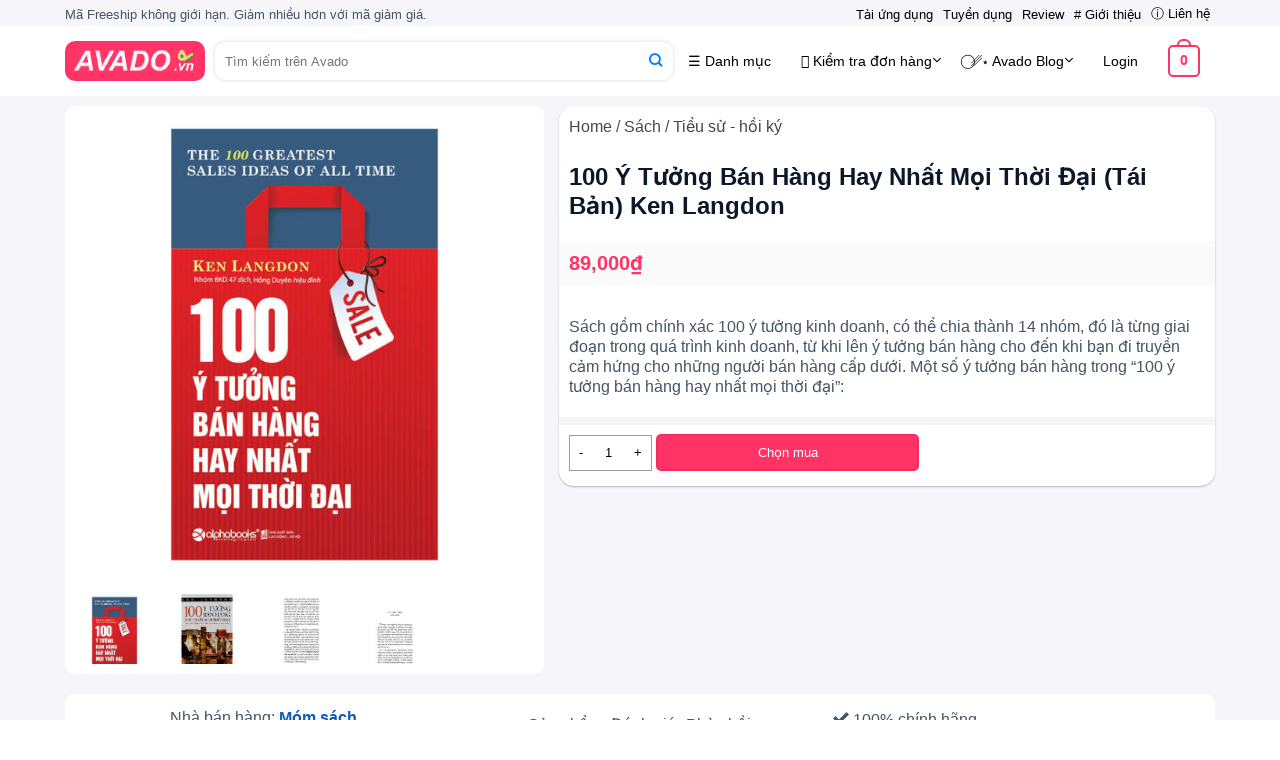

--- FILE ---
content_type: text/html; charset=UTF-8
request_url: https://avado.vn/100-y-tuong-ban-hang-hay-nhat-moi-thoi-dai/
body_size: 56431
content:
<!DOCTYPE html> <!--[if IE 9 ]> <html lang="vi" class="ie9 loading-site no-js"> <![endif]--> <!--[if IE 8 ]> <html lang="vi" class="ie8 loading-site no-js"> <![endif]--> <!--[if (gte IE 9)|!(IE)]><!--><html lang="vi" class="loading-site no-js"> <!--<![endif]--> <head> <meta charset="UTF-8" /> <link rel="profile" href="http://gmpg.org/xfn/11" /> <link rel="pingback" href="https://avado.vn/xmlrpc.php" /> <meta name='robots' content='max-image-preview:large' /> <meta name="google-site-verification" content="zeRYZjLcXo67vE--QdAzNizGewvUJqR58da6XO9hMnk" /> <link rel="preload" href="/wp-content/themes/flatsome/assets/css/icons/fl-icons.woff2" as="font" type="font/woff2" crossorigin="anonymous"> <!--link rel="preload" href="/wp-content/themes/avado-child/fontava/bevietnampro/BeVietnamPro-Regular.woff2" as="font" type="font/woff2" crossorigin="anonymous"--> <link rel="preload" href="/wp-content/themes/avado-child/fontava/inter/UcC73FwrK3iLTeHuS_nVMrMxCp50SjIa2pL7SUc.woff2" as="font" type="font/woff2" crossorigin="anonymous"> <meta name="viewport" content="width=device-width, initial-scale=1, maximum-scale=5"> <title>100 Ý Tưởng Bán Hàng Hay Nhất Mọi Thời Đại (Tái Bản) Ken Langdon</title><meta name="keywords" content="100 Ý Tưởng Bán Hàng Hay Nhất Mọi Thời Đại" /><meta name="description" content="100 Ý Tưởng Bán Hàng Hay Nhất Mọi Thời Đại (Tái Bản 2018) chúng ta luôn sống trong mối quan hệ tương tác với mọi người xung quanh và để tồn tại, mọi người đều bán một thứ gì đó. Cho dù bạn không phải là một nhân viên bán hàng," /><meta property="og:site_name" content="Avado Siêu Thị Thương Mại Điện Tử Uy Tín Chất Lượng" /> <title>100 Ý Tưởng Bán Hàng Hay Nhất Mọi Thời Đại (Tái Bản) Ken Langdon</title> <meta name="robots" content="follow, index, max-snippet:-1, max-video-preview:-1, max-image-preview:large"/> <link rel="canonical" href="https://avado.vn/100-y-tuong-ban-hang-hay-nhat-moi-thoi-dai/" /> <meta property="og:locale" content="en_VN" /> <meta property="og:type" content="product" /> <meta property="og:title" content="100 Ý Tưởng Bán Hàng Hay Nhất Mọi Thời Đại (Tái Bản) Ken Langdon" /> <meta property="og:description" content="100 Ý Tưởng Bán Hàng Hay Nhất Mọi Thời Đại (Tái Bản 2018) chúng ta luôn sống trong mối quan hệ tương tác với mọi người xung quanh và để tồn tại, mọi người đều bán một thứ gì đó. Cho dù bạn không phải là một nhân viên bán hàng," /> <meta property="og:url" content="https://avado.vn/100-y-tuong-ban-hang-hay-nhat-moi-thoi-dai/" /> <meta property="og:site_name" content="Avado.vn" /> <meta property="og:image" content="https://avado.vn/wp-content/uploads/2021/08/100-Y-Tuong-Ban-Hang-Hay-Nhat-Moi-Thoi-Dai-1.jpg" /> <meta property="og:image:secure_url" content="https://avado.vn/wp-content/uploads/2021/08/100-Y-Tuong-Ban-Hang-Hay-Nhat-Moi-Thoi-Dai-1.jpg" /> <meta property="og:image:width" content="1242" /> <meta property="og:image:height" content="932" /> <meta property="og:image:alt" content="100 Ý Tưởng Bán Hàng Hay Nhất Mọi Thời Đại (Tái Bản) Ken Langdon" /> <meta property="og:image:type" content="image/jpeg" /> <meta name="twitter:card" content="summary_large_image" /> <meta name="twitter:title" content="100 Ý Tưởng Bán Hàng Hay Nhất Mọi Thời Đại (Tái Bản) Ken Langdon" /> <meta name="twitter:description" content="100 Ý Tưởng Bán Hàng Hay Nhất Mọi Thời Đại (Tái Bản 2018) chúng ta luôn sống trong mối quan hệ tương tác với mọi người xung quanh và để tồn tại, mọi người đều bán một thứ gì đó. Cho dù bạn không phải là một nhân viên bán hàng," /> <meta name="twitter:site" content="@avado" /> <meta name="twitter:creator" content="@avado" /> <meta name="twitter:image" content="https://avado.vn/wp-content/uploads/2021/08/100-Y-Tuong-Ban-Hang-Hay-Nhat-Moi-Thoi-Dai-1.jpg" /> <meta name="twitter:label1" content="Price" /> <meta name="twitter:data1" content="&#25217;" /> <meta name="twitter:label2" content="Availability" /> <meta name="twitter:data2" content="In stock" /> <script type="application/ld+json" class="rank-math-schema-pro">{"@context":"https://schema.org","@graph":[{"@type":"Place","@id":"https://avado.vn/#place","address":{"@type":"PostalAddress","streetAddress":"260 Trần Điền Định Công Hoàng Mai","addressLocality":"Hà Nội","addressRegion":"Miền Bắc","postalCode":"100000","addressCountry":"India"}},{"@type":["TravelAgency","Organization"],"@id":"https://avado.vn/#organization","name":"avado.vn","url":"https://avado.vn","sameAs":["https://www.facebook.com/avado.vn","https://twitter.com/avado.vn","https://www.instagram.com/avado.vn/","https://www.youtube.com/@avadovn","http://www.linkedin.com/in/avado.vn","https://avado.vn.tumblr.com/","https://avado.vn.weebly.com/","https://about.me/avado/","https://www.pinterest.com/avado/"],"email":"info@avado.vn","address":{"@type":"PostalAddress","streetAddress":"260 Trần Điền Định Công Hoàng Mai","addressLocality":"Hà Nội","addressRegion":"Miền Bắc","postalCode":"100000","addressCountry":"India"},"logo":{"@type":"ImageObject","@id":"https://avado.vn/#logo","url":"https://avado.vn/wp-content/uploads/2022/12/cropped-Avado-favicon-min.png","contentUrl":"https://avado.vn/wp-content/uploads/2022/12/cropped-Avado-favicon-min.png","caption":"Avado.vn","inLanguage":"en-US","width":"512","height":"512"},"openingHours":["Monday,Tuesday,Wednesday,Thursday,Friday,Saturday,Sunday 09:00-17:00"],"legalName":"Avado .,Ltd","numberOfEmployees":{"@type":"QuantitativeValue","value":"60"},"location":{"@id":"https://avado.vn/#place"},"image":{"@id":"https://avado.vn/#logo"},"telephone":"+0966602957"},{"@type":"WebSite","@id":"https://avado.vn/#website","url":"https://avado.vn","name":"Avado.vn","alternateName":"Avado Siêu Thị Thương Mại Điện Tử","publisher":{"@id":"https://avado.vn/#organization"},"inLanguage":"en-US"},{"@type":"ImageObject","@id":"https://avado.vn/wp-content/uploads/2021/08/100-Y-Tuong-Ban-Hang-Hay-Nhat-Moi-Thoi-Dai-1.jpg","url":"https://avado.vn/wp-content/uploads/2021/08/100-Y-Tuong-Ban-Hang-Hay-Nhat-Moi-Thoi-Dai-1.jpg","width":"1242","height":"932","inLanguage":"en-US"},{"@type":"ItemPage","@id":"100 Ý Tưởng Bán Hàng Hay Nhất Mọi Thời Đại (Tái Bản) Ken Langdon/#webpage","url":"100 Ý Tưởng Bán Hàng Hay Nhất Mọi Thời Đại (Tái Bản) Ken Langdon","name":"100 Ý Tưởng Bán Hàng Hay Nhất Mọi Thời Đại (Tái Bản) Ken Langdon","datePublished":"17 Tháng 8 2021","dateModified":"2023-03-28T15:28:19+00:00","isPartOf":{"@id":"https://avado.vn/#website"},"primaryImageOfPage":{"@id":"https://avado.vn/wp-content/uploads/2021/08/100-Y-Tuong-Ban-Hang-Hay-Nhat-Moi-Thoi-Dai-1.jpg"},"inLanguage":"en-US"},{"@type":"Product","name":"100 Ý Tưởng Bán Hàng Hay Nhất Mọi Thời Đại (Tái Bản) Ken Langdon","description":"100 Ý Tưởng Bán Hàng Hay Nhất Mọi Thời Đại (Tái Bản 2018) chúng ta luôn sống trong mối quan hệ tương tác với mọi người xung quanh và để tồn tại, mọi người đều bán một thứ gì đó. Cho dù bạn không phải là một nhân viên bán hàng,.","sku":"53820296116642521789000","category":"Array","mainEntityOfPage":{"@id":"100 Ý Tưởng Bán Hàng Hay Nhất Mọi Thời Đại (Tái Bản) Ken Langdon/#webpage"},"image":[{"@type":"ImageObject","url":"https://avado.vn/wp-content/uploads/2021/08/100-Y-Tuong-Ban-Hang-Hay-Nhat-Moi-Thoi-Dai-1.jpg","height":"932","width":"1242"}],"offers":{"@type":"Offer","price":"","priceCurrency":"INR","priceValidUntil":"2025-12-31","availability":"https://schema.org/InStock","itemCondition":"NewCondition","url":"https://avado.vn/100-y-tuong-ban-hang-hay-nhat-moi-thoi-dai/","seller":{"@type":"Organization","@id":"https://avado.vn/","name":"Avado.vn","url":"https://avado.vn","logo":"https://avado.vn/wp-content/uploads/2022/12/cropped-Avado-favicon-min.png"}},"@id":"https://avado.vn/100-y-tuong-ban-hang-hay-nhat-moi-thoi-dai//#richSnippet"}]}</script> <meta property="product:price:amount" content="" /> <meta property="product:price:currency" content="INR" /> <meta property="product:availability" content="instock" /> <meta property="product:retailer_item_id" content="53820296116642521789000" /> <link rel="alternate" type="application/rss+xml" title="Dòng thông tin Avado Siêu thị thương mại điện tử uy tín chất lượng &raquo;" href="https://avado.vn/feed/" /> <link rel="alternate" type="application/rss+xml" title="Avado Siêu thị thương mại điện tử uy tín chất lượng &raquo; Dòng bình luận" href="https://avado.vn/comments/feed/" /> <link rel='dns-prefetch' href='//cdnjs.cloudflare.com'>
<link rel='dns-prefetch' href='//www.google.com'><link rel="alternate" type="application/rss+xml" title="Avado Siêu thị thương mại điện tử uy tín chất lượng &raquo; 100 Ý Tưởng Bán Hàng Hay Nhất Mọi Thời Đại (Tái Bản) Ken Langdon Dòng bình luận" href="https://avado.vn/100-y-tuong-ban-hang-hay-nhat-moi-thoi-dai/feed/" /> <link rel="alternate" title="oNhúng (JSON)" type="application/json+oembed" href="https://avado.vn/wp-json/oembed/1.0/embed?url=https%3A%2F%2Favado.vn%2F100-y-tuong-ban-hang-hay-nhat-moi-thoi-dai%2F" /> <link rel="alternate" title="oNhúng (XML)" type="text/xml+oembed" href="https://avado.vn/wp-json/oembed/1.0/embed?url=https%3A%2F%2Favado.vn%2F100-y-tuong-ban-hang-hay-nhat-moi-thoi-dai%2F&#038;format=xml" /> <style id='wp-img-auto-sizes-contain-inline-css' type='text/css'> img:is([sizes=auto i],[sizes^="auto," i]){contain-intrinsic-size:3000px 1500px} /*# sourceURL=wp-img-auto-sizes-contain-inline-css */ </style> <style id='woocommerce-inline-inline-css' type='text/css'> .woocommerce form .form-row .required { visibility: visible; } /*# sourceURL=woocommerce-inline-inline-css */ </style> <script data-dont-merge>window.swift_performance_collectdomready = [];window.swift_performance_collectready = [];window.swift_performance_collectonload = [];</script> <script type="text/javascript" id="asr_ajax_filter_post-js-extra">
/* <![CDATA[ */
var asr_ajax_params = {"asr_ajax_nonce":"bd7ba980f2","asr_ajax_url":"https://avado.vn/wp-admin/admin-ajax.php"};
//# sourceURL=asr_ajax_filter_post-js-extra
/* ]]> */
</script> <script type="text/javascript" id="votecomment-js-extra">
/* <![CDATA[ */
var votecommentajax = {"ajaxurl":"https://avado.vn/wp-admin/admin-ajax.php"};
//# sourceURL=votecomment-js-extra
/* ]]> */
</script> <link rel="https://api.w.org/" href="https://avado.vn/wp-json/" /><link rel="alternate" title="JSON" type="application/json" href="https://avado.vn/wp-json/wp/v2/product/25217" /><link rel="EditURI" type="application/rsd+xml" title="RSD" href="https://avado.vn/xmlrpc.php?rsd" /> <link rel="canonical" href="https://avado.vn/100-y-tuong-ban-hang-hay-nhat-moi-thoi-dai/" /> <link rel='shortlink' href='https://avado.vn/?p=25217' /> <!--[if IE]><link rel="stylesheet" type="text/css" href="https://avado.vn/wp-content/themes/flatsome/assets/css/ie-fallback.css"><script src="//cdnjs.cloudflare.com/ajax/libs/html5shiv/3.6.1/html5shiv.js"></script><script>var head = document.getElementsByTagName('head')[0],style = document.createElement('style');style.type = 'text/css';style.styleSheet.cssText = ':before,:after{content:none !important';head.appendChild(style);setTimeout(function(){head.removeChild(style);}, 0);</script><script src="https://avado.vn/wp-content/themes/flatsome/assets/libs/ie-flexibility.js"></script><![endif]--> <noscript><style>.woocommerce-product-gallery{ opacity: 1 !important; }</style></noscript> <link rel="icon" href="https://avado.vn/wp-content/uploads/2022/12/cropped-Avado-favicon-min-32x32.png" sizes="32x32" /> <link rel="icon" href="https://avado.vn/wp-content/uploads/2022/12/cropped-Avado-favicon-min-192x192.png" sizes="192x192" /> <link rel="apple-touch-icon" href="https://avado.vn/wp-content/uploads/2022/12/cropped-Avado-favicon-min-180x180.png" /> <meta name="msapplication-TileImage" content="https://avado.vn/wp-content/uploads/2022/12/cropped-Avado-favicon-min-270x270.png" /> <style id="avacustom-css" type="text/css">:root {--primary-color: #446084;}.full-width .ubermenu-nav, .container, .row{max-width: 1150px}.row.row-collapse{max-width: 1120px}.row.row-small{max-width: 1142.5px}.row.row-large{max-width: 1180px}.sticky-add-to-cart--active, #wrapper,#main,#main.dark{background-color: #f5f5fa}.header-main{height: 70px}#logo img{max-height: 70px}#logo{width:auto;}.header-bottom{min-height: 56px}.header-top{min-height: 26px}.transparent .header-main{height: 265px}.transparent #logo img{max-height: 265px}.has-transparent + .page-title:first-of-type,.has-transparent + #main > .page-title,.has-transparent + #main > div > .page-title,.has-transparent + #main .page-header-wrapper:first-of-type .page-title{padding-top: 295px;}.header.show-on-scroll,.stuck .header-main{height:70px!important}.stuck #logo img{max-height: 70px!important}.header-bg-color, .header-wrapper {background-color: #ffffff}.header-bottom {background-color: #017fff}.stuck .header-main .nav > li > a{line-height: 50px }.header-bottom-nav > li > a{line-height: 16px }@media (max-width: 549px) {.header-main{height: 70px}#logo img{max-height: 70px}}.header-top{background-color:#f5f5fa!important;}body{font-size: 100%;}@media screen and (max-width: 549px){body{font-size: 85%;}}body{font-family:"Inter", sans-serif}body{font-weight: 500}body{color: #465564}.nav > li > a {font-family:"Inter", sans-serif;}.mobile-sidebar-levels-2 .nav > li > ul > li > a {font-family:"Inter", sans-serif;}.nav > li > a {font-weight: 600;}.mobile-sidebar-levels-2 .nav > li > ul > li > a {font-weight: 600;}h1,h2,h3,h4,h5,h6,.heading-font, .off-canvas-center .nav-sidebar.nav-vertical > li > a{font-family: "Inter", sans-serif;}h1,h2,h3,h4,h5,h6,.heading-font,.banner h1,.banner h2{font-weight: 700;}h1,h2,h3,h4,h5,h6,.heading-font{color: #0c1827;}.alt-font{font-family: "Inter", sans-serif;}.alt-font{font-weight: 700!important;}.products.has-equal-box-heights .box-image {padding-top: 100%;}@media screen and (min-width: 550px){.products .box-vertical .box-image{min-width: 173px!important;width: 173px!important;}}.footer-1{background-color: #ffffff}.footer-2{background-color: #ffffff}.absolute-footer, html{background-color: #ffffff}button[name='update_cart'] { display: none; }@font-face{font-family:'fl-icons';font-display:block;src:url("/wp-content/themes/flatsome/assets/css/icons/fl-icons.eot");src:url("/wp-content/themes/flatsome/assets/css/icons/fl-icons.eot#iefix") format("embedded-opentype"),url("/wp-content/themes/flatsome/assets/css/icons/fl-icons.woff2") format("woff2"),url("/wp-content/themes/flatsome/assets/css/icons/fl-icons.ttf") format("truetype"),url("/wp-content/themes/flatsome/assets/css/icons/fl-icons.woff") format("woff"),url("/wp-content/themes/flatsome/assets/css/icons/fl-icons.svg#fl-icons") format("svg")}/*chỉ có trên mb */@media(max-width:680px){.account-item{width: -webkit-fill-available;}.account-item a{color:black !important;}.mobile-sidebar .nav{display: unset !important;}.tabbed-content .nav{display: unset;}.related .image-none {height: 149px !important;}.related .col-inner{width: 102%!important;}.ux-search-submit{display:none;}.blog-archive .box-image{width: -webkit-fill-available !important;}.flickity-slider,.spcunggia .flickity-slider{width: 109%;}.flickity-slider .col-inner,.spcunggia .col-inner{width: 109%;}#spshop .col-inner{width: 103%;}.bvlienquan .col-inner{margin: 3px;}#logo{margin-right: 50px;}.nav .children {position: fixed;opacity: 0;}.nav:not(.nav-slide) .active>.children {position: inherit;opacity: 1;}.product-section{border-radius:0 !important;}#spshop .col,.related .col{padding: 0px;}body,html{font-size:90%;}.product-container .col,.blog-single .col{padding:5px 0;}#logo{display:none;}.inner-mb .col-inner{padding: 0px !important;}} /*chỉ có trên pc */@media(min-width:680px){.mfp-content .mfp-iframe{width:600px;height:400px;}.related .image-none {height: 250px !important;} .product-info{margin-left: 15px;padding:5px 0 !important;} .blog-archive .box{display: flex !important;}.nav-dropdown {position: absolute;min-width: 260px;max-height: 0;z-index: 9;padding: 0;margin: 0;color: #777;background-color: #fff;display: table;left: -99999px;border-radius:10px;border:1px solid #FF3366;}.nav{width: 100%;position: relative;display: inline-block;display: -webkit-box;display: -ms-flexbox;align-items: center}.product-main{margin-top: 10px;}.progress-fire{bottom: 16px !important;}} article, aside, details, figcaption, figure, footer, header, main, menu, nav, section, summary{margin-block-start: 0em;margin-block-end: 0em;margin-inline-start: 0;margin-inline-end: 0;}.product-thumbnails .flickity-viewport{padding: 0 10px;}.mobile-nav li,.header-wrapper .flex-col{display: inline-block;}.header-search-form{width: -webkit-fill-available;}/* vietnamese */@font-face {font-family: 'Inter';font-style: normal;font-weight: 400;font-display: swap;src: url(/wp-content/themes/avado-child/fontava/inter/UcC73FwrK3iLTeHuS_nVMrMxCp50SjIa2pL7SUc.woff2) format('woff2');unicode-range: U+0102-0103, U+0110-0111, U+0128-0129, U+0168-0169, U+01A0-01A1, U+01AF-01B0, U+0300-0301, U+0303-0304, U+0308-0309, U+0323, U+0329, U+1EA0-1EF9, U+20AB;}/* vietnamese */@font-face {font-family: 'Inter';font-style: normal;font-weight: 500;font-display: swap;src: url(/wp-content/themes/avado-child/fontava/inter/UcC73FwrK3iLTeHuS_nVMrMxCp50SjIa2pL7SUc.woff2) format('woff2');unicode-range: U+0102-0103, U+0110-0111, U+0128-0129, U+0168-0169, U+01A0-01A1, U+01AF-01B0, U+0300-0301, U+0303-0304, U+0308-0309, U+0323, U+0329, U+1EA0-1EF9, U+20AB;}/* vietnamese */@font-face {font-family: 'Inter';font-style: normal;font-weight: 600;font-display: swap;src: url(/wp-content/themes/avado-child/fontava/inter/UcC73FwrK3iLTeHuS_nVMrMxCp50SjIa2pL7SUc.woff2) format('woff2');unicode-range: U+0102-0103, U+0110-0111, U+0128-0129, U+0168-0169, U+01A0-01A1, U+01AF-01B0, U+0300-0301, U+0303-0304, U+0308-0309, U+0323, U+0329, U+1EA0-1EF9, U+20AB;}/* vietnamese */@font-face {font-family: 'Inter';font-style: normal;font-weight: 700;font-display: swap;src: url(/wp-content/themes/avado-child/fontava/inter/UcC73FwrK3iLTeHuS_nVMrMxCp50SjIa2pL7SUc.woff2) format('woff2');unicode-range: U+0102-0103, U+0110-0111, U+0128-0129, U+0168-0169, U+01A0-01A1, U+01AF-01B0, U+0300-0301, U+0303-0304, U+0308-0309, U+0323, U+0329, U+1EA0-1EF9, U+20AB;}body,html{margin: 0;overflow-x: hidden;}h1, h2, h3, h4, h5, h6, .heading-font, .banner h1, .banner h2{font-family: "Inter", sans-serif;}body,.nav > li > a,h1, h2, h3, h4, h5, h6, .heading-font, .off-canvas-center .nav-sidebar.nav-vertical > li > a ,.sticky-add-to-cart--active, #wrapper, #main, #main.dark,.recent-blog-posts a,.recent-blog-posts a, .widget_tag_cloud a, .widget_categories a,span.widget-title,.page-title,.box-text h1, .box-text h2, .box-text h3, .box-text h4, .box-text h5, .box-text h6, .box-text a:not(.button),a,#footer,.toggle{font-family: "Inter", sans-serif !important;}h6{font-size:105%;}h5{font-size:110%;}h4{font-size:115%;}h3{font-size:120%;}h2{font-size:125%;}h1{font-size:150%;}body {font-weight: 400;}article,aside,details,figcaption,figure,footer,header,main,menu,nav,section,summary {display: block;}a {color: rgb(13, 92, 182);text-decoration: none;}.product-info a,#shop-sidebar a,.page-number,.shop_attributes a,.cantaba,.comment-reply-link,.relatedcat a,#secondary a,.from_the_blog_excerpt{color:#474747;}b,strong {font-weight: bolder;}#footer td{border: 1px solid #c4c6ca;}.footer-1{padding:10px 0;margin-top:20px;}textarea {height: 70px !important;}*,*:before,*:after {box-sizing: border-box;}.col,.columns,.sidebar-menu {padding: 5px;width: 100%;}.col-fit {-ms-flex: 1;flex: 1;}.small-1 {max-width: 8.3333333333%;-ms-flex-preferred-size: 8.3333333333%;flex-basis: 8.3333333333%}.small-2 {max-width: 16.6666666667%;-ms-flex-preferred-size: 16.6666666667%;flex-basis: 16.6666666667%}.small-3 {max-width: 25%;-ms-flex-preferred-size: 25%;flex-basis: 25%}.small-4 {max-width: 33.3333333333%;-ms-flex-preferred-size: 33.3333333333%;flex-basis: 33.3333333333%}.small-5 {max-width: 41.6666666667%;-ms-flex-preferred-size: 41.6666666667%;flex-basis: 41.6666666667%}.small-6 {max-width: 50%;-ms-flex-preferred-size: 50%;flex-basis: 50%}.small-7 {max-width: 58.3333333333%;-ms-flex-preferred-size: 58.3333333333%;flex-basis: 58.3333333333%}.small-8 {max-width: 66.6666666667%;-ms-flex-preferred-size: 66.6666666667%;flex-basis: 66.6666666667%}.small-9 {max-width: 75%;-ms-flex-preferred-size: 75%;flex-basis: 75%}.small-10 {max-width: 83.3333333333%;-ms-flex-preferred-size: 83.3333333333%;flex-basis: 83.3333333333%}.small-11 {max-width: 91.6666666667%;-ms-flex-preferred-size: 91.6666666667%;flex-basis: 91.6666666667%}.small-12 {max-width: 100%;-ms-flex-preferred-size: 100%;flex-basis: 100%}.small-columns-1>.col,.small-columns-1 .flickity-slider>.col {max-width: 100%;-ms-flex-preferred-size: 100%;flex-basis: 100%}.small-columns-2>.col,.small-columns-2 .flickity-slider>.col {max-width: 50%;-ms-flex-preferred-size: 50%;flex-basis: 50%}.small-columns-3>.col,.small-columns-3 .flickity-slider>.col {max-width: 33.3333333333%;-ms-flex-preferred-size: 33.3333333333%;flex-basis: 33.3333333333%}.small-columns-4>.col,.small-columns-4 .flickity-slider>.col {max-width: 25%;-ms-flex-preferred-size: 25%;flex-basis: 25%}.small-columns-5>.col,.small-columns-5 .flickity-slider>.col {max-width: 20%;-ms-flex-preferred-size: 20%;flex-basis: 20%}.small-columns-6>.col,.small-columns-6 .flickity-slider>.col {max-width: 16.6666666667%;-ms-flex-preferred-size: 16.6666666667%;flex-basis: 16.6666666667%}.small-columns-7>.col,.small-columns-7 .flickity-slider>.col {max-width: 14.2857142857%;-ms-flex-preferred-size: 14.2857142857%;flex-basis: 14.2857142857%}.small-columns-8>.col,.small-columns-8 .flickity-slider>.col {max-width: 12.5%;-ms-flex-preferred-size: 12.5%;flex-basis: 12.5%}@media screen and (min-width: 550px) {.medium-1 {max-width: 8.3333333333%;-ms-flex-preferred-size: 8.3333333333%;flex-basis: 8.3333333333%}.medium-2 {max-width: 16.6666666667%;-ms-flex-preferred-size: 16.6666666667%;flex-basis: 16.6666666667%}.medium-3 {max-width: 25%;-ms-flex-preferred-size: 25%;flex-basis: 25%}.medium-4 {max-width: 33.3333333333%;-ms-flex-preferred-size: 33.3333333333%;flex-basis: 33.3333333333%}.medium-5 {max-width: 41.6666666667%;-ms-flex-preferred-size: 41.6666666667%;flex-basis: 41.6666666667%}.medium-6 {max-width: 50%;-ms-flex-preferred-size: 50%;flex-basis: 50%}.medium-7 {max-width: 58.3333333333%;-ms-flex-preferred-size: 58.3333333333%;flex-basis: 58.3333333333%}.medium-8 {max-width: 66.6666666667%;-ms-flex-preferred-size: 66.6666666667%;flex-basis: 66.6666666667%}.medium-9 {max-width: 75%;-ms-flex-preferred-size: 75%;flex-basis: 75%}.medium-10 {max-width: 83.3333333333%;-ms-flex-preferred-size: 83.3333333333%;flex-basis: 83.3333333333%}.medium-11 {max-width: 91.6666666667%;-ms-flex-preferred-size: 91.6666666667%;flex-basis: 91.6666666667%}.medium-12 {max-width: 100%;-ms-flex-preferred-size: 100%;flex-basis: 100%}.medium-columns-1>.col,.medium-columns-1 .flickity-slider>.col {max-width: 100%;-ms-flex-preferred-size: 100%;flex-basis: 100%}.medium-columns-2>.col,.medium-columns-2 .flickity-slider>.col {max-width: 50%;-ms-flex-preferred-size: 50%;flex-basis: 50%}.medium-columns-3>.col,.medium-columns-3 .flickity-slider>.col {max-width: 33.3333333333%;-ms-flex-preferred-size: 33.3333333333%;flex-basis: 33.3333333333%}.medium-columns-4>.col,.medium-columns-4 .flickity-slider>.col {max-width: 25%;-ms-flex-preferred-size: 25%;flex-basis: 25%}.medium-columns-5>.col,.medium-columns-5 .flickity-slider>.col {max-width: 20%;-ms-flex-preferred-size: 20%;flex-basis: 20%}.medium-columns-6>.col,.medium-columns-6 .flickity-slider>.col {max-width: 16.6666666667%;-ms-flex-preferred-size: 16.6666666667%;flex-basis: 16.6666666667%}.medium-columns-7>.col,.medium-columns-7 .flickity-slider>.col {max-width: 14.2857142857%;-ms-flex-preferred-size: 14.2857142857%;flex-basis: 14.2857142857%}.medium-columns-8>.col,.medium-columns-8 .flickity-slider>.col {max-width: 12.5%;-ms-flex-preferred-size: 12.5%;flex-basis: 12.5%}}@media screen and (min-width: 850px) {.large-1 {max-width: 8.3333333333%;-ms-flex-preferred-size: 8.3333333333%;flex-basis: 8.3333333333%}.large-2 {max-width: 16.6666666667%;-ms-flex-preferred-size: 16.6666666667%;flex-basis: 16.6666666667%}.large-3 {max-width: 25%;-ms-flex-preferred-size: 25%;flex-basis: 25%}.large-4 {max-width: 33.3333333333%;-ms-flex-preferred-size: 33.3333333333%;flex-basis: 33.3333333333%}.large-5 {max-width: 41.6666666667%;-ms-flex-preferred-size: 41.6666666667%;flex-basis: 41.6666666667%}.large-6 {max-width: 50%;-ms-flex-preferred-size: 50%;flex-basis: 50%}.large-7 {max-width: 58.3333333333%;-ms-flex-preferred-size: 58.3333333333%;flex-basis: 58.3333333333%}.large-8 {max-width: 66.6666666667%;-ms-flex-preferred-size: 66.6666666667%;flex-basis: 66.6666666667%}.large-9 {max-width: 75%;-ms-flex-preferred-size: 75%;flex-basis: 75%}.large-10 {max-width: 83.3333333333%;-ms-flex-preferred-size: 83.3333333333%;flex-basis: 83.3333333333%}.large-11 {max-width: 91.6666666667%;-ms-flex-preferred-size: 91.6666666667%;flex-basis: 91.6666666667%}.large-12 {max-width: 100%;-ms-flex-preferred-size: 100%;flex-basis: 100%}.gallery-columns-1 .gallery-item,.large-columns-1>.col,.large-columns-1 .flickity-slider>.col {max-width: 100%;-ms-flex-preferred-size: 100%;flex-basis: 100%}.gallery-columns-2 .gallery-item,.large-columns-2>.col,.large-columns-2 .flickity-slider>.col {max-width: 50%;-ms-flex-preferred-size: 50%;flex-basis: 50%}.gallery-columns-3 .gallery-item,.large-columns-3>.col,.large-columns-3 .flickity-slider>.col {max-width: 33.3333333333%;-ms-flex-preferred-size: 33.3333333333%;flex-basis: 33.3333333333%}.gallery-columns-4 .gallery-item,.large-columns-4>.col,.large-columns-4 .flickity-slider>.col {max-width: 25%;-ms-flex-preferred-size: 25%;flex-basis: 25%}.gallery-columns-5 .gallery-item,.large-columns-5>.col,.large-columns-5 .flickity-slider>.col {max-width: 20%;-ms-flex-preferred-size: 20%;flex-basis: 20%}.gallery-columns-6 .gallery-item,.large-columns-6>.col,.large-columns-6 .flickity-slider>.col {max-width: 16.6666666667%;-ms-flex-preferred-size: 16.6666666667%;flex-basis: 16.6666666667%}.gallery-columns-7 .gallery-item,.large-columns-7>.col,.large-columns-7 .flickity-slider>.col {max-width: 14.2857142857%;-ms-flex-preferred-size: 14.2857142857%;flex-basis: 14.2857142857%}.gallery-columns-8 .gallery-item,.large-columns-8>.col,.large-columns-8 .flickity-slider>.col {max-width: 12.5%;-ms-flex-preferred-size: 12.5%;flex-basis: 12.5%}}body,.container,.full-width .ubermenu-nav,.container-width,.row {width: 100%;margin-left: auto;margin-right: auto}.flex-row {display: flex;align-items: center;width: 100%}.header .flex-row {height: 100%;border-radius:30px;}.flex-grow {flex: 1;}@media (max-width: 849px) {.medium-flex-wrap {-ms-flex-flow: column wrap;flex-flow: column wrap}}.row,.gallery {width: 100%;-js-display: flex;display: -ms-flexbox;display: flex;-ms-flex-flow: row wrap;flex-flow: row wrap;}/* Show bar multi review */.container .row:not(.row-collapse) {margin-left: 0px;margin-right: 0px;width: auto;}.nav-dropdown {position: absolute;opacity: 0;}.nav{display: flex;align-items: center;margin:0;}.account-nav{display: unset !important;}.nav a{color:#000;margin:0 5px;font-weight: 400 !important;}.badge {display: table;height: 2.8em;width: 2.8em;z-index: 99999;position:absolute;}.badge-inner {display: table-cell;vertical-align: middle;text-align: center;background-color: #FF3366;color: white !important;border-radius: 50%;}.top{top: 0;}.box {width: 100%;position: relative;margin: 0 auto;}.box > a {width: 100%;display: block;}.box-image {position: relative;height: auto;margin: 0 auto;overflow: hidden;}.button,button,input[type='submit'],input[type='reset'],input[type='button'] {text-align: center;color: white;background-color: #FF3366;border-color: rgba(0, 0, 0, 0.05);border-radius: 5px;padding:9px;}input[type='email'],input[type='date'],input[type='search'],input[type='number'],input[type='text'],input[type='tel'],input[type='url'],input[type='password'],textarea,select,.select-resize-ghost,.select2-container .select2-choice,.select2-container .select2-selection {border: 1px solid rgb(235 235 240 / 16%);padding: 0 .75em;height: 2.507em;width: 100%;outline:none;}.links>li>a:before,i[class^="icon-"],i[class*=" icon-"] {font-family: 'fl-icons' !important;speak: none !important;margin: 0;padding: 0;display: inline-block;font-style: normal !important;font-weight: normal !important;font-variant: normal !important;text-transform: none !important;position: relative;line-height: 1.2;}img {transition: opacity 1s;opacity: 1;border-style: none;border-radius:8px;max-width: 100%;height: auto;display: inline-block;vertical-align: middle;}.img {position: relative;}.img .img-inner {position: relative;overflow: hidden;}.img,.img img {width: 100%;}.has-format,.video-fit,.image-cover {position: relative;height: auto;overflow: hidden;padding-top: 100%;background-position: 50% 50%;background-size: cover;}.video-fit {padding-top: 56.5%;}.video-fit video,.video-fit iframe,img.back-image,.image-cover img,.has-format img,.has-equal-box-heights .box-image img {right: 0;width: 100%;height: 100%;bottom: 0;left: 0;top: 0;position: absolute;object-position: 50% 50%;object-fit: cover;font-family: "object-fit: cover;";}.mfp-hide {display: none !important}.slider,.row-slider {position: relative}.slider:not(.flickity-enabled) {white-space: nowrap;overflow-y: hidden;overflow-x: scroll;width: auto;-ms-overflow-style: -ms-autohiding-scrollbar}.slider:not(.flickity-enabled)>* {display: inline-block !important;}.flickity-slider>div:not(.col),.flickity-slider>a,.flickity-slider>p,.flickity-slider>a>img,.flickity-slider>img,.flickity-slider>figure {width: 100% !important;padding: 0;margin: 0;transition: transform .6s, opacity .6s, box-shadow 0.6s}.flickity-enabled:focus {outline: none}.flickity-viewport {overflow: hidden;position: relative;height: 100%;width: 100%}.flickity-prev-next-button {position: absolute;top: 40%;bottom: 40%;width: 36px;height: 36px;border: none;/*opacity: 0;*/transition: transform .3s, opacity .3s, background .3s, box-shadow .3s;background-color: #f5f5fa;border-radius:50%;}.flickity-prev-next-button.next {-ms-transform: translateX(-20%);transform: translateX(-20%);right: 2%;}.flickity-prev-next-button.previous {-ms-transform: translateX(20%);transform: translateX(20%);left: 2%}.slider-show-nav .flickity-prev-next-button,.slider:hover .flickity-prev-next-button {opacity: 0.7;-ms-transform: translateX(0) !important;transform: translateX(0) !important}th,td {text-align: left;}ol,ul,li {list-style: none;margin-top: 0;padding: 0;list-style-type: none;}/* Cho trang shop page */@media (max-width: 549px) {[data-show="hide-for-small"],.hide-for-small {display: none !important;}}@media (min-width: 550px) {[data-show="show-for-small"],.show-for-small {display: none !important;}}@media (min-width: 850px) {[data-show="show-for-medium"],.show-for-medium {display: none !important;}}@media (max-width: 849px) {[data-show="hide-for-medium"],.hide-for-medium {display: none !important;}.medium-text-center {text-align: center !important;width: 100% !important;float: none !important;}}.screen-reader-text {clip: rect(1px, 1px, 1px, 1px);position: absolute !important;height: 1px;width: 1px;overflow: hidden;}.header,.header-wrapper {width: 100%;z-index: 30;position: relative;background-size: cover;background-position: 50% 0;transition: background-color 0.3s, opacity 0.3s;}.header.show-on-scroll,.header.has-transparent,.header.transparent {position: absolute;}.header-main {z-index: 10;position: relative;}.stuck {position: fixed;margin: 0 auto;}.header.show-on-scroll .hide-for-sticky,.stuck .hide-for-sticky {display: none;}@media (max-width: 849px) {.header-main li.html.custom {display: none;}}.wp-caption {margin:auto;max-width: 100%;}.wp-caption-text {text-align: center;background: rgba(0, 0, 0, 0.05);}.breadcrumbs {width: fit-content;}.logo img {display: block;width: auto;}.header-logo-dark,.nav-dark .header-logo,.header-logo-sticky,.sticky .dark .header-logo-dark,.sticky .has-sticky-logo .header-logo {display: none !important;}@media screen and (max-width: 849px) {.medium-logo-center .flex-left {-ms-flex-order: 1;order: 1;-ms-flex: 1 1 0px;flex: 1 1 0;}.medium-logo-center .logo {-ms-flex-order: 2;order: 2;text-align: center;margin: 0 15px;}.medium-logo-center .flex-right {order: 3;}}.flex-right{margin-left: auto;}.icon-lock:before {content: "\e904"}.icon-user-o:before {content: "\e900"}.icon-user:before {content: "\e901"}.icon-gift:before {content: "\e604"}.icon-phone:before {content: "\e600"}.icon-play:before {content: "\e605"}.icon-menu:before {content: "\e800"}.icon-heart-o:before {content: "\e906"}.icon-heart:before {content: "\e000"}.icon-angle-left:before {content: "\f104"}.icon-angle-right:before {content: "\f105"}.icon-angle-up:before {content: "\f106"}.icon-angle-down:before {content: "\f107"}.icon-envelop:before {content: "\e003"}.icon-tag:before {content: "\e004"}.icon-star:before {content: "\e005"}.icon-star-o:before {content: "\e006"}.icon-checkmark:before {content: "\e00a"}.icon-plus:before {content: "\e00c"}.icon-search:before {content: "\e012"}.icon-certificate:before {content: "\f0a3"}.icon-clock:before {content: "\e01a"}.button.email:not(.is-outline),.button.email:hover {color: #111 !important}.button.phone:not(.is-outline),.button.phone:hover {color: #51cb5a !important}.woocommerce-product-rating {visibility: visible;position: relative}.star-rating {text-align: left;display: block;overflow: hidden;position: relative;height: 1em;line-height: 1em;letter-spacing: 0;margin: .5em 0;width: 5.4em;font-family: "fl-icons" !important;-webkit-font-smoothing: antialiased;-moz-osx-font-smoothing: grayscale}.star-rating:before,.woocommerce-page .star-rating:before {content: '\e006\e006\e006\e006\e006';color: #d26e4b;float: left;top: 0;left: 0;position: absolute}.star-rating span {overflow: hidden;float: left;width: 10px;height: 10px;top: 0;left: 0;font-family: "fl-icons" !important;position: absolute;padding-top: 1.5em;font-weight: normal !important}.star-rating span:before {content: '\e005\e005\e005\e005\e005';color: #FF3366;top: 0;position: absolute;left: 0}.star-rating--inline {display: inline-block;vertical-align: middle;height: 18px}li.wc-layered-nav-rating .star-rating {margin-bottom: 0;display: inline-block}.stars a {margin-left: -10px;display: inline-block;color: transparent !important;overflow: hidden;font-family: 'fl-icons' !important;}.stars a+a {margin-left: .3em;border-left: 1px solid #ececec}.stars a:hover:after,.stars a.active:after {color: #d26e4b;padding-right: 7px;}.stars a:after {color: #ddd;content: '\e005'}.stars a.star-2:after {content: '\e005\e005'}.stars a.star-3:after {content: '\e005\e005\e005'}.stars a.star-4:after {content: '\e005\e005\e005\e005'}.stars a.star-5:after {content: '\e005\e005\e005\e005\e005'}/* Live search */.col .live-search-results,.header-block .live-search-results,.header .search-form .live-search-results {top: 105%;background-color: rgba(255, 255, 255, 0.95);position: absolute}.header li .html .live-search-results {top: 0;position: relative;}.autocomplete-suggestion {padding: 10px 0.75em;display: flex;}.autocomplete-suggestion img {width: 40px;border-radius: 50%;height: 40px;display: inline-block;margin-right: 10px}.searchform-wrapper .autocomplete-suggestions {max-height: 50vh;overflow-y: auto;}/* Off canvas menu */.mfp-bg.mfp-ready {opacity: .6;}.mfp-bg {top: 0;left: 0;width: 100%;height: 100%;z-index: 1042;overflow: hidden;position: fixed;background: #0b0b0b;opacity: 0;}.mfp-wrap {top: 0;left: 0;width: 100%;height: 100%;z-index: 1043;position: fixed;outline: none !important;-webkit-backface-visibility: hidden;}.mfp-container {text-align: center;position: absolute;width: 100%;height: 100%;}.mfp-container:before {content: '';display: inline-block;height: 100%;vertical-align: middle;}.off-canvas-left.mfp-ready .mfp-content, .off-canvas-right.mfp-ready .mfp-content {-ms-transform: translate(0, 0);transform: translate(0, 0);opacity: 1;background-color: white;overflow: scroll;height: -webkit-fill-available;}.off-canvas-right .mfp-content, .off-canvas-left .mfp-content {position: fixed;top: 0;bottom: 0;background-color: rgba(255, 255, 255, 0.95);left: 0;}.mfp-inline-holder .mfp-content, .mfp-ajax-holder .mfp-content {width: 85%;cursor: auto;}.mfp-ready .mfp-content {opacity: 1;-ms-transform: translateY(0);transform: translateY(0);}.mfp-content {position: relative;display: inline-block;vertical-align: middle;max-width: 100%;margin: 0 auto;text-align: left;z-index: 99999;opacity: 0;}.off-canvas .sidebar-inner {padding: 30px 20px;font-size:120%;}.mfp-s-ready .mfp-preloader {display: none;}.mfp-ready .mfp-close {opacity: .5;transform: translateY(0) translateZ(1px);}button, html [type="button"], [type="reset"], [type="submit"] {-webkit-appearance: button;}.mfp-close {z-index: 1046;position: fixed;top: 0;right: 0;color: black;background-color:#f5f5fa;}/* Flatsome shop css */.text-center .quantity,.quantity {opacity: 1;display: inline-flex;margin: 0 1px;border: 1px solid #44454785; background-color:transparent;}.minus,.plus {background-color:transparent !important;}.quantity input {display: inline-block;border:0px;margin-bottom: 0px;color: black;}.quantity input[type="number"] {max-width: 2.5em;width: 2.5em;text-align: center;}.quantity input[type="number"]::-webkit-outer-spin-button,.quantity input[type="number"]::-webkit-inner-spin-button {-webkit-appearance: none;margin: 0}.cart-icon strong {margin: .3em 0;border: 2px solid #FF3366;color: #FF3366;position: relative;display: inline-block;text-align: center;width: 2.2em;height: 2.2em;line-height: 1.9em;border-radius: 5px;}.cart-icon strong:after {bottom: 100%;margin-left: -7px;height: 8px;width: 14px;left: 50%;content: ' ';position: absolute;border: 2px solid #FF3366;border-top-left-radius: 99px;border-top-right-radius: 99px;}.variations {position: relative}.variations .reset_variations {position: absolute;right: 0;bottom: 95%;}/* style css *//* căn hộp text tên sản phẩm không tràn hộp */p.name.product-title a,.am_single_grid .post-title{overflow:hidden;text-overflow:ellipsis;display:-webkit-box;-webkit-box-orient:vertical;-webkit-line-clamp: 2;color: #333;}p.name.product-title{margin:1px 0;}.am_single_grid .post-title{margin:0;line-height: 16px;}.post-title{font-size:100%;}/* Ngăn không cho giao diện mobile lắc sang 2 bên */html, body {overflow-x: hidden;}.ux-search-submit{background-color: transparent !important;color: #017fff !important;border-color: transparent !important;}.search-field{border: 0px solid #ddd !important;box-shadow: unset !important;border-radius: 50%!important;background-color: white;}.header-search-form-wrapper{border-radius: 10px;box-shadow: 0 0 4px 0 rgba(0, 0, 0, .15);}span.amount,.fn,.woocommerce-review__author,.c4d-woo-bundle-title{font-weight: 700;color: #FF3366;margin-bottom: 0;}/*.woocommerce-review__author,.c4d-woo-bundle-title{text-shadow: 1px 1px 0 #fff, -1px -1px 0 #fff, 1px -1px 0 #fff, -1px 1px 0 #fff, 2px 2px 2px #333333a8;}*/.product-info .price span{font-size: 20px !important;}del span.amount{color: #a7aaad;}.page-numbers li{display:inline-block;margin-right:25px;}.page-numbers .current{background-color:#FF3366;color:white;border-radius:5px;padding: 15px;}.buttongray,.comment-reply-title a{padding: 15px 15px;border-radius: 5px;margin: 3px 3px 4px 0px;background-color: #f5f5fa;}.caninline{display:inline-block;font-size:10px;}.bovienpad,.product-short-description,.breadcrumbs,.author-box,.c4d-woo-bundle-wrap,.variations,#Thong_tin_bo_sung,.product-info .product-title,.product-info .woocommerce-product-rating{padding:5px 10px;}.buttons_added{margin:10px 0 10px 10px;}.firstfilrv{white-space: nowrap;overflow-x: scroll;line-height: 45px;}.firstfilrv::-webkit-scrollbar,.woocommerce-product-gallery__wrapper::-webkit-scrollbar,.slider::-webkit-scrollbar {display: none;}.row h3{margin-left:5px;}.product-info .price,#comments .children,#Gui_cau_hoi_cua_ban .children {background-color: #fafafa;padding: 10px;margin:10px 0;}.avatab{display:inline-block;padding: 0px 5px 5px 0px;}@media(max-width:680px){.stickycart{position: fixed;bottom: 0;z-index: 99999;background-color: white;padding: 10px 2px;width: -webkit-fill-available;}} .filter-button{padding: 10px;position: fixed;left: 10px;z-index: 99;background-color: #FF3366;color: white;border-radius: 5px;}.w3-round{border-radius:20px;padding:3px 0;background-color:#FF33667d;}.w3-red{color:#fff;background-color:#FF3366;padding:3px 16px}.progress-fire{position: absolute;bottom: 14px;}.progress-sale{text-align: center;color:white !important;width:100%;font-size: 11px;}.asr-filter-div .asr_texonomy {display: inline-block;padding: 0px 10px;margin: 1px;text-align:center !important;}.active {background: #FF33660d;border-bottom: 1px solid #FF3366;color: #FF3366;}.hidden{display:none;}.asr-filter-div{white-space: nowrap;overflow-x: scroll;line-height: 45px;padding: 5px 0;border-radius: 10px 10px 0 0;margin-left:5px;}.asr-filter-div::-webkit-scrollbar {display: none;}.asr-filter-div ul{margin-bottom: 0;}/* Paginaion */#am_posts_navigation_init,.am_posts_navigation {text-align: center;}#am_posts_navigation_init .page-numbers {display: inline-block;text-align: center;border: 1px solid #c6c6c6;padding: 5px 10px;}/* UX Countdown Shortcode Styles */ul.countdown li { display: inline-block; margin-bottom: 0;}.stycountdown{background-color: #FF3366;padding: 2px !important;color:white;border-radius:3px;}/* flatsome-swatches-frontend.css */.ux-swatch:hover:not(.selected):not(.disabled) {box-shadow: 0 0 0 1px #999}.ux-swatch.selected {box-shadow: 0 0 0 1px #f89008;}.ux-swatches {align-items: center;display: flex;flex-wrap: wrap}.image-tools{margin: 0 0 0 30px;position: absolute;z-index: 1000;} .image-tools a{padding: 11px 24px;border-radius: 11px;box-shadow:0 8px 6px -7px #999;}ins{text-decoration: none;}.footer-1 a,.footer-2 span{line-height: 150%;} .wc-layered-nav-term,.widget .cat-item{line-height: 200%;}.canlogo,#logo img{background-color: #FF3366;border-radius: 10px;margin-right: 10px;height: 40px !important;display: flex;padding: 8px;justify-content: center;}.mfp-counter{background-color: #fff;width: fit-content;padding: 5px 10px;margin-top: 10px;border-radius: 20px;}.avaiconplay {position: absolute;top: 20px;left: 23px;font-size: 30px;}.avaiconplay svg {border: 1px solid white;border-radius: 50%;background-color: white;}.cart button{width: 40%;}.product-info,#motathem,.khungside,.shop-container .product-small .col-inner,.article-inner,.blog-single .comment-respond,.blog-archive .post-item .col-inner,.blog-single .about-author,.blog-single .relatedcat,.blog-single .comment-list{background-color: white;border-radius:15px;height: fit-content;box-shadow: 0 1px 3px -2px rgba(0, 0, 0, .12), 0 1px 2px rgba(0, 0, 0, .24);}#motathem table,.shop-container .box-text,.article-inner,.blog-single .comment-respond,.blog-archive .post-item .col-inner,.blog-single .about-author,.blog-single .relatedcat,.slw_stock_location_selection,.blog-single .comment-list{padding:10px;}.gachduoi,.product-short-description{border-bottom: 8px solid #f5f5fa;}input[type='email'], input[type='text'], input[type='tel'], textarea, select, .select-resize-ghost, .select2-container .select2-choice, .select2-container .select2-selection {background-color: #f9f9f9;}.aligncenter {clear: both;display: block;margin: 0 auto}.am_single_grid .box-image{text-align: center;}.khunghome .am_single_grid{padding: 0px;}.margin30,.product-section,#motathem{margin:10px 0;}.padding30{padding:30px 0;}.nav-pagination{margin-top:30px;}.product-small .col-inner,.am_single_grid .col-inner,.spcunggia .col-inner,#spshop .col-inner{box-shadow: 0 0 4px 0 rgba(0, 0, 0, .15);border-radius: 8px;background: rgb(255, 255, 255);}.product-small .box-image,.am_single_grid .box-image{text-align: center;}.product-small .box-text,.am_single_grid.box-text,.am_single_grid .box-text-inner{padding: 5px 5px 10px 5px;}.col2-set{border: 1px solid rgba(221, 221, 221, 0.39);padding: 10px !important;}#top-bar .flex-row{padding-top: 6px;}#top-bar .active{border-bottom: 0px;}.icon-menu {color: white !important;background-color:#FF3366;padding: 5px 6.5px !important;border-radius: 50%;margin: 0 5px !important;}.is-small{background-color: transparent !important;}img.scaled-image{border: 0px;}.box-image img{width: -webkit-fill-available;}.chuden,.blog-archive .post-title,.table-of-content a,.footer-2 a,.entry-meta a{color:black;}.blog-single,#Description{line-height: 150%;}post-content{background-color: white;}.widget .toggle{background-color: transparent;color:currentColor;}/* Menu Slide */.off-canvas .mobile-sidebar-slide {position: fixed;top: 0px;bottom: 0;width: 100%;overflow: hidden;font-size:120%;}.off-canvas .mobile-sidebar-slide .sidebar-menu {height: 100%;padding-top: 0;padding-bottom: 0;-webkit-transition: -webkit-transform .3s;transition: -webkit-transform .3s;-o-transition: transform .3s;transition: transform .3s;transition: transform .3s, -webkit-transform .3s;-webkit-transform: translateX(0%);-ms-transform: translateX(0%);transform: translateX(0%);will-change: transform}.mobile-sidebar-levels-1 .nav-slide>li>ul.children,.mobile-sidebar-levels-1 .nav-slide>li>.sub-menu {position: fixed;top: 0;bottom: 0;width: 100%;padding-top: 20px;padding-right: 0;padding-bottom: 20px;left: 100%;opacity: 1;display: none;overflow: visible;overflow-y: auto;-webkit-transform: none;-ms-transform: none;transform: none;-webkit-overflow-scrolling: touch}.mobile-sidebar-levels-1 .nav-slide>li>ul.children>li,.mobile-sidebar-levels-1 .nav-slide>li>.sub-menu>li {display: -webkit-box;display: -ms-flexbox;display: flex;-webkit-box-orient: horizontal;-webkit-box-direction: normal;-ms-flex-flow: row wrap;flex-flow: row wrap;-webkit-box-align: center;-ms-flex-align: center;align-items: center}.mobile-sidebar-levels-1 .nav-slide>li>ul.children.is-current-slide,.mobile-sidebar-levels-1 .nav-slide>li>.sub-menu.is-current-slide {display: block}.mobile-sidebar-levels-1 .nav-slide>li>ul.children.is-current-parent,.mobile-sidebar-levels-1 .nav-slide>li>.sub-menu.is-current-parent {overflow-y: hidden;width: 200%;padding-right: 100%}.mobile-sidebar-levels-2 .nav-slide>li>ul.children>li:not(.nav-slide-header),.mobile-sidebar-levels-2 .nav-slide>li>.sub-menu>li:not(.nav-slide-header) {margin-top: 0;margin-bottom: 0;-webkit-transition: background-color .3s;-o-transition: background-color .3s;transition: background-color .3s}.mobile-sidebar-levels-2 .nav-slide>li>ul.children>li:not(.nav-slide-header)>ul.children,.mobile-sidebar-levels-2 .nav-slide>li>ul.children>li:not(.nav-slide-header)>.sub-menu,.mobile-sidebar-levels-2 .nav-slide>li>.sub-menu>li:not(.nav-slide-header)>ul.children,.mobile-sidebar-levels-2 .nav-slide>li>.sub-menu>li:not(.nav-slide-header)>.sub-menu {position: fixed;top: 0;bottom: 0;width: 100%;padding-top: 20px;padding-right: 0;padding-bottom: 20px;left: 200%;opacity: 1;display: none;overflow: visible;overflow-y: auto;-webkit-transform: none;-ms-transform: none;transform: none;-webkit-overflow-scrolling: touch}.mobile-sidebar-levels-2 .nav-slide>li>ul.children>li:not(.nav-slide-header)>ul.children>li,.mobile-sidebar-levels-2 .nav-slide>li>ul.children>li:not(.nav-slide-header)>.sub-menu>li,.mobile-sidebar-levels-2 .nav-slide>li>.sub-menu>li:not(.nav-slide-header)>ul.children>li,.mobile-sidebar-levels-2 .nav-slide>li>.sub-menu>li:not(.nav-slide-header)>.sub-menu>li {display: -webkit-box;display: -ms-flexbox;display: flex;-webkit-box-orient: horizontal;-webkit-box-direction: normal;-ms-flex-flow: row wrap;flex-flow: row wrap;-webkit-box-align: center;-ms-flex-align: center;align-items: center}.mobile-sidebar-levels-2 .nav-slide>li>ul.children>li:not(.nav-slide-header)>ul.children.is-current-slide,.mobile-sidebar-levels-2 .nav-slide>li>ul.children>li:not(.nav-slide-header)>.sub-menu.is-current-slide,.mobile-sidebar-levels-2 .nav-slide>li>.sub-menu>li:not(.nav-slide-header)>ul.children.is-current-slide,.mobile-sidebar-levels-2 .nav-slide>li>.sub-menu>li:not(.nav-slide-header)>.sub-menu.is-current-slide {display: block}.mobile-sidebar-levels-2 .nav-slide>li>ul.children>li:not(.nav-slide-header)>ul.children.is-current-parent,.mobile-sidebar-levels-2 .nav-slide>li>ul.children>li:not(.nav-slide-header)>.sub-menu.is-current-parent,.mobile-sidebar-levels-2 .nav-slide>li>.sub-menu>li:not(.nav-slide-header)>ul.children.is-current-parent,.mobile-sidebar-levels-2 .nav-slide>li>.sub-menu>li:not(.nav-slide-header)>.sub-menu.is-current-parent {overflow-y: hidden;width: 200%;padding-right: 100%}.nav.nav-vertical li {list-style: none;padding: 5px 0;;width: -webkit-fill-available;}.nav-vertical li li {padding-left: .5em}.nav-vertical>li ul {width: 100%;line-height:30px;}.mobile-sidebar .header-search-form{position: initial !important;}.toggle i {font-size: 15px;-webkit-transition: all .3s;-o-transition: all .3s;transition: all .3s;vertical-align: middle;}.toggle:focus {color: currentColor}.toggle:hover {cursor: pointer;opacity: 1}.active>.toggle {-webkit-transform: rotate(-180deg);-ms-transform: rotate(-180deg);transform: rotate(-180deg)}.nav-vertical .image-column {display: none !important}.nav-vertical>li {display: -webkit-box;display: -ms-flexbox;display: flex;-webkit-box-orient: horizontal;-webkit-box-direction: normal;-ms-flex-flow: row wrap;flex-flow: row wrap;-webkit-box-align: center;-ms-flex-align: center;align-items: center}.nav-vertical>li ul {width: 100%}.nav-vertical li li.menu-item-has-children {margin-bottom: 1em}.nav-vertical li li.menu-item-has-children:not(:first-child) {margin-top: 1em}.nav-vertical a{font-weight:400 !important;}/* Menu Accordion */.nav.nav-vertical li {margin: 0;}.nav-vertical>li ul {width: 100%}.nav-vertical>li>ul>li a,.nav-vertical>li>a {display: -webkit-box;display: -ms-flexbox;display: flex;-webkit-box-align: center;-ms-flex-align: center;align-items: center;width: auto;-webkit-box-flex: 1;-ms-flex-positive: 1;flex-grow: 1}.nav .children {position: fixed;opacity: 0;left: -99999px;-webkit-transition: background-color .6s, opacity .3s, -webkit-transform .3s;transition: background-color .6s, opacity .3s, -webkit-transform .3s;-o-transition: background-color .6s, transform .3s, opacity .3s;transition: background-color .6s, transform .3s, opacity .3s;transition: background-color .6s, transform .3s, opacity .3s, -webkit-transform .3s;-webkit-transform: translateX(-10px);-ms-transform: translateX(-10px);transform: translateX(-10px)}.nav:not(.nav-slide) .active>.children {position: inherit;opacity: 1;left: auto;padding-bottom: 30px;-webkit-transform: translateX(0);-ms-transform: translateX(0);transform: translateX(0)}/* Lightbox search form fix ok */.nav-dropdown .relative {position: relative !important;}.nav-right li.current-dropdown:last-child>.nav-dropdown,.nav-right li.has-dropdown:hover:last-child>.nav-dropdown {left: -20px !important;right: 10px !important;}.header-search-dropdown .header-search-form-wrapper {background-color: white;}.header-search-dropdown .search-form {border: 0px;}.account-item{line-height:35px;}.font12px,#top-bar{font-size:80%;}.wphone{width: -webkit-fill-available;}.ux-menu-link a{margin: 0;}.header-main .nav > li > a {padding: 10px 10px;border-radius: 30px;font-size: 90%;}.header-main .nav > li > a:hover{background-color: #FF3366;color: white; }.ux-menu-icon {margin-right: 5px;}table {width: -webkit-fill-available;border-collapse: collapse;padding:10px;}table td{padding:5px;}.textwidget iframe {width: -webkit-fill-available !important;}.tablenobor td{border:0px !important;}.iconmxh{display: inline-block;font-size: 20px;border-radius: 15%;margin-right: 5px;width: 40px;height: 40px;text-align: center;line-height: 40px !important;}/* -------------------------------------------------------------------------------------------------------------------- */</style><style id="flatsome-swatches-css" type="text/css"></style><link rel="prefetch" href="//avado.vn/wp-content/cache/swift-performance/avado.vn/js/a40d7a47b16e0173c9d1a307fe9b3a1e.js" as="script" crossorigin><script data-dont-merge="">(function(){function iv(a){if(a.nodeName=='SOURCE'){a = a.nextSibling;}if(typeof a !== 'object' || a === null || typeof a.getBoundingClientRect!=='function'){return false}var b=a.getBoundingClientRect();return((a.innerHeight||a.clientHeight)>0&&b.bottom+50>=0&&b.right+50>=0&&b.top-50<=(window.innerHeight||document.documentElement.clientHeight)&&b.left-50<=(window.innerWidth||document.documentElement.clientWidth))}function ll(){var a=document.querySelectorAll('[data-swift-image-lazyload]');for(var i in a){if(iv(a[i])){a[i].onload=function(){window.dispatchEvent(new Event('resize'));};try{if(a[i].nodeName == 'IMG'){a[i].setAttribute('src',(typeof a[i].dataset.src != 'undefined' ? a[i].dataset.src : a[i].src))};a[i].setAttribute('srcset',(typeof a[i].dataset.srcset !== 'undefined' ? a[i].dataset.srcset : ''));a[i].setAttribute('sizes',(typeof a[i].dataset.sizes !== 'undefined' ? a[i].dataset.sizes : ''));a[i].setAttribute('style',(typeof a[i].dataset.style !== 'undefined' ? a[i].dataset.style : ''));a[i].removeAttribute('data-swift-image-lazyload')}catch(e){}}}requestAnimationFrame(ll)}requestAnimationFrame(ll)})();</script><script data-dont-merge="">(function(){function iv(a){if(typeof a.getBoundingClientRect!=='function'){return false}var b=a.getBoundingClientRect();return(b.bottom+50>=0&&b.right+50>=0&&b.top-50<=(window.innerHeight||document.documentElement.clientHeight)&&b.left-50<=(window.innerWidth||document.documentElement.clientWidth))}function ll(){var a=document.querySelectorAll('[data-swift-iframe-lazyload]');for(var i in a){if(iv(a[i])){a[i].onload=function(){window.dispatchEvent(new Event('resize'));};a[i].setAttribute('src',(typeof a[i].dataset.src != 'undefined' ? a[i].dataset.src : a[i].src));a[i].setAttribute('style',a[i].dataset.style);a[i].removeAttribute('data-swift-iframe-lazyload')}}requestAnimationFrame(ll)}var fire=function(){window.removeEventListener("touchstart",fire);window.removeEventListener("scroll",fire);document.removeEventListener("mousemove",fire);requestAnimationFrame(ll)};window.addEventListener("touchstart",fire,true);window.addEventListener("scroll",fire,true);document.addEventListener("mousemove",fire);})();</script><style id='global-styles-inline-css' type='text/css'> :root{--wp--preset--aspect-ratio--square: 1;--wp--preset--aspect-ratio--4-3: 4/3;--wp--preset--aspect-ratio--3-4: 3/4;--wp--preset--aspect-ratio--3-2: 3/2;--wp--preset--aspect-ratio--2-3: 2/3;--wp--preset--aspect-ratio--16-9: 16/9;--wp--preset--aspect-ratio--9-16: 9/16;--wp--preset--color--black: #000000;--wp--preset--color--cyan-bluish-gray: #abb8c3;--wp--preset--color--white: #ffffff;--wp--preset--color--pale-pink: #f78da7;--wp--preset--color--vivid-red: #cf2e2e;--wp--preset--color--luminous-vivid-orange: #ff6900;--wp--preset--color--luminous-vivid-amber: #fcb900;--wp--preset--color--light-green-cyan: #7bdcb5;--wp--preset--color--vivid-green-cyan: #00d084;--wp--preset--color--pale-cyan-blue: #8ed1fc;--wp--preset--color--vivid-cyan-blue: #0693e3;--wp--preset--color--vivid-purple: #9b51e0;--wp--preset--gradient--vivid-cyan-blue-to-vivid-purple: linear-gradient(135deg,rgb(6,147,227) 0%,rgb(155,81,224) 100%);--wp--preset--gradient--light-green-cyan-to-vivid-green-cyan: linear-gradient(135deg,rgb(122,220,180) 0%,rgb(0,208,130) 100%);--wp--preset--gradient--luminous-vivid-amber-to-luminous-vivid-orange: linear-gradient(135deg,rgb(252,185,0) 0%,rgb(255,105,0) 100%);--wp--preset--gradient--luminous-vivid-orange-to-vivid-red: linear-gradient(135deg,rgb(255,105,0) 0%,rgb(207,46,46) 100%);--wp--preset--gradient--very-light-gray-to-cyan-bluish-gray: linear-gradient(135deg,rgb(238,238,238) 0%,rgb(169,184,195) 100%);--wp--preset--gradient--cool-to-warm-spectrum: linear-gradient(135deg,rgb(74,234,220) 0%,rgb(151,120,209) 20%,rgb(207,42,186) 40%,rgb(238,44,130) 60%,rgb(251,105,98) 80%,rgb(254,248,76) 100%);--wp--preset--gradient--blush-light-purple: linear-gradient(135deg,rgb(255,206,236) 0%,rgb(152,150,240) 100%);--wp--preset--gradient--blush-bordeaux: linear-gradient(135deg,rgb(254,205,165) 0%,rgb(254,45,45) 50%,rgb(107,0,62) 100%);--wp--preset--gradient--luminous-dusk: linear-gradient(135deg,rgb(255,203,112) 0%,rgb(199,81,192) 50%,rgb(65,88,208) 100%);--wp--preset--gradient--pale-ocean: linear-gradient(135deg,rgb(255,245,203) 0%,rgb(182,227,212) 50%,rgb(51,167,181) 100%);--wp--preset--gradient--electric-grass: linear-gradient(135deg,rgb(202,248,128) 0%,rgb(113,206,126) 100%);--wp--preset--gradient--midnight: linear-gradient(135deg,rgb(2,3,129) 0%,rgb(40,116,252) 100%);--wp--preset--font-size--small: 13px;--wp--preset--font-size--medium: 20px;--wp--preset--font-size--large: 36px;--wp--preset--font-size--x-large: 42px;--wp--preset--spacing--20: 0.44rem;--wp--preset--spacing--30: 0.67rem;--wp--preset--spacing--40: 1rem;--wp--preset--spacing--50: 1.5rem;--wp--preset--spacing--60: 2.25rem;--wp--preset--spacing--70: 3.38rem;--wp--preset--spacing--80: 5.06rem;--wp--preset--shadow--natural: 6px 6px 9px rgba(0, 0, 0, 0.2);--wp--preset--shadow--deep: 12px 12px 50px rgba(0, 0, 0, 0.4);--wp--preset--shadow--sharp: 6px 6px 0px rgba(0, 0, 0, 0.2);--wp--preset--shadow--outlined: 6px 6px 0px -3px rgb(255, 255, 255), 6px 6px rgb(0, 0, 0);--wp--preset--shadow--crisp: 6px 6px 0px rgb(0, 0, 0);}:where(.is-layout-flex){gap: 0.5em;}:where(.is-layout-grid){gap: 0.5em;}body .is-layout-flex{display: flex;}.is-layout-flex{flex-wrap: wrap;align-items: center;}.is-layout-flex > :is(*, div){margin: 0;}body .is-layout-grid{display: grid;}.is-layout-grid > :is(*, div){margin: 0;}:where(.wp-block-columns.is-layout-flex){gap: 2em;}:where(.wp-block-columns.is-layout-grid){gap: 2em;}:where(.wp-block-post-template.is-layout-flex){gap: 1.25em;}:where(.wp-block-post-template.is-layout-grid){gap: 1.25em;}.has-black-color{color: var(--wp--preset--color--black) !important;}.has-cyan-bluish-gray-color{color: var(--wp--preset--color--cyan-bluish-gray) !important;}.has-white-color{color: var(--wp--preset--color--white) !important;}.has-pale-pink-color{color: var(--wp--preset--color--pale-pink) !important;}.has-vivid-red-color{color: var(--wp--preset--color--vivid-red) !important;}.has-luminous-vivid-orange-color{color: var(--wp--preset--color--luminous-vivid-orange) !important;}.has-luminous-vivid-amber-color{color: var(--wp--preset--color--luminous-vivid-amber) !important;}.has-light-green-cyan-color{color: var(--wp--preset--color--light-green-cyan) !important;}.has-vivid-green-cyan-color{color: var(--wp--preset--color--vivid-green-cyan) !important;}.has-pale-cyan-blue-color{color: var(--wp--preset--color--pale-cyan-blue) !important;}.has-vivid-cyan-blue-color{color: var(--wp--preset--color--vivid-cyan-blue) !important;}.has-vivid-purple-color{color: var(--wp--preset--color--vivid-purple) !important;}.has-black-background-color{background-color: var(--wp--preset--color--black) !important;}.has-cyan-bluish-gray-background-color{background-color: var(--wp--preset--color--cyan-bluish-gray) !important;}.has-white-background-color{background-color: var(--wp--preset--color--white) !important;}.has-pale-pink-background-color{background-color: var(--wp--preset--color--pale-pink) !important;}.has-vivid-red-background-color{background-color: var(--wp--preset--color--vivid-red) !important;}.has-luminous-vivid-orange-background-color{background-color: var(--wp--preset--color--luminous-vivid-orange) !important;}.has-luminous-vivid-amber-background-color{background-color: var(--wp--preset--color--luminous-vivid-amber) !important;}.has-light-green-cyan-background-color{background-color: var(--wp--preset--color--light-green-cyan) !important;}.has-vivid-green-cyan-background-color{background-color: var(--wp--preset--color--vivid-green-cyan) !important;}.has-pale-cyan-blue-background-color{background-color: var(--wp--preset--color--pale-cyan-blue) !important;}.has-vivid-cyan-blue-background-color{background-color: var(--wp--preset--color--vivid-cyan-blue) !important;}.has-vivid-purple-background-color{background-color: var(--wp--preset--color--vivid-purple) !important;}.has-black-border-color{border-color: var(--wp--preset--color--black) !important;}.has-cyan-bluish-gray-border-color{border-color: var(--wp--preset--color--cyan-bluish-gray) !important;}.has-white-border-color{border-color: var(--wp--preset--color--white) !important;}.has-pale-pink-border-color{border-color: var(--wp--preset--color--pale-pink) !important;}.has-vivid-red-border-color{border-color: var(--wp--preset--color--vivid-red) !important;}.has-luminous-vivid-orange-border-color{border-color: var(--wp--preset--color--luminous-vivid-orange) !important;}.has-luminous-vivid-amber-border-color{border-color: var(--wp--preset--color--luminous-vivid-amber) !important;}.has-light-green-cyan-border-color{border-color: var(--wp--preset--color--light-green-cyan) !important;}.has-vivid-green-cyan-border-color{border-color: var(--wp--preset--color--vivid-green-cyan) !important;}.has-pale-cyan-blue-border-color{border-color: var(--wp--preset--color--pale-cyan-blue) !important;}.has-vivid-cyan-blue-border-color{border-color: var(--wp--preset--color--vivid-cyan-blue) !important;}.has-vivid-purple-border-color{border-color: var(--wp--preset--color--vivid-purple) !important;}.has-vivid-cyan-blue-to-vivid-purple-gradient-background{background: var(--wp--preset--gradient--vivid-cyan-blue-to-vivid-purple) !important;}.has-light-green-cyan-to-vivid-green-cyan-gradient-background{background: var(--wp--preset--gradient--light-green-cyan-to-vivid-green-cyan) !important;}.has-luminous-vivid-amber-to-luminous-vivid-orange-gradient-background{background: var(--wp--preset--gradient--luminous-vivid-amber-to-luminous-vivid-orange) !important;}.has-luminous-vivid-orange-to-vivid-red-gradient-background{background: var(--wp--preset--gradient--luminous-vivid-orange-to-vivid-red) !important;}.has-very-light-gray-to-cyan-bluish-gray-gradient-background{background: var(--wp--preset--gradient--very-light-gray-to-cyan-bluish-gray) !important;}.has-cool-to-warm-spectrum-gradient-background{background: var(--wp--preset--gradient--cool-to-warm-spectrum) !important;}.has-blush-light-purple-gradient-background{background: var(--wp--preset--gradient--blush-light-purple) !important;}.has-blush-bordeaux-gradient-background{background: var(--wp--preset--gradient--blush-bordeaux) !important;}.has-luminous-dusk-gradient-background{background: var(--wp--preset--gradient--luminous-dusk) !important;}.has-pale-ocean-gradient-background{background: var(--wp--preset--gradient--pale-ocean) !important;}.has-electric-grass-gradient-background{background: var(--wp--preset--gradient--electric-grass) !important;}.has-midnight-gradient-background{background: var(--wp--preset--gradient--midnight) !important;}.has-small-font-size{font-size: var(--wp--preset--font-size--small) !important;}.has-medium-font-size{font-size: var(--wp--preset--font-size--medium) !important;}.has-large-font-size{font-size: var(--wp--preset--font-size--large) !important;}.has-x-large-font-size{font-size: var(--wp--preset--font-size--x-large) !important;} /*# sourceURL=global-styles-inline-css */ </style> </head> <body class="wp-singular product-template-default single single-product postid-25217 wp-theme-flatsome wp-child-theme-avado-child theme-flatsome woocommerce woocommerce-page woocommerce-no-js nav-dropdown-has-arrow nav-dropdown-has-shadow nav-dropdown-has-border mobile-submenu-slide mobile-submenu-slide-levels-2"> <a class="skip-link screen-reader-text" href="#main">Skip to content</a> <div id="wrapper"> <header id="header" class="header has-sticky sticky-jump"> <div class="header-wrapper"> <div id="top-bar" class="header-top hide-for-sticky nav-dark hide-for-medium"> <div class="flex-row container"> <div class="flex-col hide-for-medium flex-left"> <ul class="nav nav-left medium-nav-center nav-small nav-divided"> <li class="html custom html_nav_position_text">Mã Freeship không giới hạn. Giảm nhiều hơn với mã giảm giá.</li> </ul> </div> <div class="flex-col hide-for-medium flex-center"> <ul class="nav nav-center nav-small nav-divided"> </ul> </div> <div class="flex-col hide-for-medium flex-right"> <ul class="nav top-bar-nav nav-right nav-small nav-divided"> <li id="menu-item-29616" class="menu-item menu-item-type-custom menu-item-object-custom menu-item-29616 menu-item-design-default"><a href="#" class="nav-top-link">Tải ứng dụng</a></li> <li id="menu-item-29615" class="menu-item menu-item-type-custom menu-item-object-custom menu-item-29615 menu-item-design-default"><a href="#" class="nav-top-link">Tuyển dụng</a></li> <li id="menu-item-29647" class="menu-item menu-item-type-custom menu-item-object-custom menu-item-29647 menu-item-design-default"><a href="#" class="nav-top-link">Review</a></li> <li id="menu-item-29613" class="menu-item menu-item-type-custom menu-item-object-custom menu-item-29613 menu-item-design-default"><a href="#" class="nav-top-link"># Giới thiệu</a></li> <li id="menu-item-29640" class="menu-item menu-item-type-custom menu-item-object-custom menu-item-29640 menu-item-design-default"><a href="#" class="nav-top-link">ⓘ Liên hệ</a></li> </ul> </div> </div> </div> <div id="masthead" class="header-main"> <div class="header-inner flex-row container logo-left medium-logo-center" role="navigation"> <!-- Logo --> <div id="logo" class="flex-col logo"> <!-- Header logo --> <a href="https://avado.vn/" title="Avado Siêu thị thương mại điện tử uy tín chất lượng - Avado Siêu thị thương mại điện tử uy tín chất lượng" rel="home"> <img width="200" height="70" src="[data-uri]" class="header_logo header-logo" alt="Avado Siêu thị thương mại điện tử uy tín chất lượng" data-l><img width="200" height="70" src="[data-uri]" class="header-logo-dark" alt="Avado Siêu thị thương mại điện tử uy tín chất lượng" data-l></a> </div> <!-- Mobile Left Elements --> <div class="flex-col show-for-medium flex-left"> <ul class="mobile-nav nav nav-left"> <li class="nav-icon has-icon"> <a href="#" data-open="#main-menu" data-pos="left" data-bg="main-menu-overlay" data-color="" class="is-small" aria-label="Menu" aria-controls="main-menu" aria-expanded="false"> <i class="icon-menu" ></i> </a> </li><li class="header-search-form search-form html relative has-icon"> <div class="header-search-form-wrapper"> <div class="searchform-wrapper ux-search-box relative is-normal"><form role="search" method="get" class="searchform" action="https://avado.vn/"> <div class="flex-row relative"> <div class="flex-col flex-grow"> <label class="screen-reader-text" for="woocommerce-product-search-field-0">Search for:</label> <input type="search" id="woocommerce-product-search-field-0" class="search-field mb-0" placeholder="Tìm kiếm trên Avado" value="" name="s" /> <input type="hidden" name="post_type" value="product" /> </div> <div class="flex-col"> <button type="submit" value="Search" class="ux-search-submit submit-button secondary button icon mb-0" aria-label="Submit"> <i class="icon-search" ></i> </button> </div> </div> <div class="live-search-results text-left z-top"></div> </form> </div> </div> </li> </ul> </div> <!-- Left Elements --> <div class="flex-col hide-for-medium flex-left flex-grow"> <ul class="header-nav header-nav-main nav nav-left" > <li class="header-search-form search-form html relative has-icon"> <div class="header-search-form-wrapper"> <div class="searchform-wrapper ux-search-box relative is-normal"><form role="search" method="get" class="searchform" action="https://avado.vn/"> <div class="flex-row relative"> <div class="flex-col flex-grow"> <label class="screen-reader-text" for="woocommerce-product-search-field-1">Search for:</label> <input type="search" id="woocommerce-product-search-field-1" class="search-field mb-0" placeholder="Tìm kiếm trên Avado" value="" name="s" /> <input type="hidden" name="post_type" value="product" /> </div> <div class="flex-col"> <button type="submit" value="Search" class="ux-search-submit submit-button secondary button icon mb-0" aria-label="Submit"> <i class="icon-search" ></i> </button> </div> </div> <div class="live-search-results text-left z-top"></div> </form> </div> </div> </li> </ul> </div> <!-- Right Elements --> <div class="flex-col hide-for-medium flex-right"> <ul class="header-nav header-nav-main nav nav-right"> <li id="menu-item-29591" class="menu-item menu-item-type-custom menu-item-object-custom menu-item-29591 menu-item-design-default"><a href="https://avado.vn/menu-ngang-ava/" class="nav-top-link">☰ Danh mục</a></li> <li id="menu-item-29592" class="menu-item menu-item-type-custom menu-item-object-custom menu-item-has-children menu-item-29592 menu-item-design-default has-dropdown"><a href="#" class="nav-top-link">𖣐 Kiểm tra đơn hàng<i class="icon-angle-down" ></i></a> <ul class="sub-menu nav-dropdown nav-dropdown-default"> <li id="menu-item-29593" class="menu-item menu-item-type-custom menu-item-object-custom menu-item-29593"><a href="#">Theo dõi đơn hàng</a></li> <li id="menu-item-29594" class="menu-item menu-item-type-custom menu-item-object-custom menu-item-29594"><a href="#">Tra cứu bảo hành</a></li> </ul> </li> <li id="menu-item-29634" class="menu-item menu-item-type-custom menu-item-object-custom menu-item-has-children menu-item-29634 menu-item-design-default has-dropdown"><a href="#" class="nav-top-link">⃝␥⋆ Avado Blog<i class="icon-angle-down" ></i></a> <ul class="sub-menu nav-dropdown nav-dropdown-default"> <li id="menu-item-29629" class="menu-item menu-item-type-custom menu-item-object-custom menu-item-29629"><a href="#">Tin tức</a></li> <li id="menu-item-29630" class="menu-item menu-item-type-custom menu-item-object-custom menu-item-29630"><a href="#">Review</a></li> <li id="menu-item-29631" class="menu-item menu-item-type-custom menu-item-object-custom menu-item-29631"><a href="#">Chia sẻ kinh nghiệm</a></li> </ul> </li> <li class="account-item has-icon" > <a href="https://avado.vn/my-account/" class="nav-top-link nav-top-not-logged-in" > <span> Login </span> </a> </li> <li class="header-divider"></li><li class="cart-item has-icon"> <a href="https://avado.vn/checkout/" title="Cart" class="header-cart-link is-small"> <span class="cart-icon image-icon"> <strong>0</strong> </span> </a> </li> </ul> </div> <!-- Mobile Right Elements --> <div class="flex-col show-for-medium flex-right"> <ul class="mobile-nav nav nav-right"> <li class="cart-item has-icon"> <a href="https://avado.vn/checkout/" title="Cart" class="header-cart-link is-small"> <span class="cart-icon image-icon"> <strong>0</strong> </span> </a> </li> </ul> </div> </div> </div> <div class="header-bg-container fill"><div class="header-bg-image fill"></div><div class="header-bg-color fill"></div></div> </div> </header> <main id="main" class=""> <div class="shop-container"> <div class="container"> <div class="woocommerce-notices-wrapper"></div><style id="avacustom-product-css" type="text/css">.product-section .large-10{max-width: 100%;-ms-flex-preferred-size: 100%;flex-basis: 100%;}.product-section{background-color: white;border-radius:16px;padding:5px;}/* sticky add to cart css*/.sticky-add-to-cart__product ,.sticky-add-to-cart--active .woocommerce-variation-description,.sticky-add-to-cart--active .variations,.sticky-add-to-cart--active .slw_stock_location_selection,.sticky-add-to-cart .stock-msg{display: none;}.sticky-add-to-cart--active {position: fixed;bottom: 0;left: 0;right: 0;z-index: 20;display: flex;align-items: center;justify-content: center;}/* Hide discussion in review */#reviews .discussion{display:none;}.product-gallery{background-color:white;height: fit-content;border-radius: 10px;}.product-gallery .col{max-width: 20% !important;padding-right: 10px !important;}/* Multireview */div[role="progressbar"] {--size: 3rem;--fg: #FF3366;--bg: transparent;--pgPercentage: var(--value);width: var(--size);height: var(--size);border-radius: 50%;display: grid;place-items: center;background: radial-gradient(closest-side, white 80%, transparent 0 99.9%, white 0), conic-gradient(#FF3366 calc(var(--pgPercentage)* 1%), var(--bg) 0);font-size: calc(var(--size) / 5);color: var(--fg);margin-bottom:5px;}div[role="progressbar"]::before {counter-reset: percentage var(--value);content: counter(percentage) '%';}.coupontag{border-radius: 5px;margin: 5px 5px 5px 0px;line-height: 17px;border:1px solid #FF3366;text-align: center;}.multirate{width:20%;text-align: center;line-height: 35px;margin-top: 20px;vertical-align: top;}.rateper{border: 1px solid;padding: 5px;}/* css cho review sản phẩm trong single product */.star-item {display: flex;align-items: center; width: 60%;}.sbar {margin:7px;min-width: 100%;}.bar-content{height: 5px;background-color: #f1f1f1;}.bar-content span {background-color: #FF3366;display: block;height: 100%;}/* Bộ lọc review */.cantaba{padding:6px 12px;margin-right:10px;border-radius:20px;border: 1px solid rgba(221, 221, 221, 0.39);margin-bottom: 10px;}.ajaxhidden,.reply{display:none;}.priceafter{text-decoration:line-through;}.product-thumbnails img:hover,.product-thumbnails .is-selected img{border: 1px solid #FF3366;}.product-thumbnails{margin: 5px 0;height: 75px;}.product-info .countdown{background: -webkit-linear-gradient(left,#FF3366,#fac);padding: 15px;color: white;}.product-info .stycountdown {background-color: #ffffffb0;color: #FF3366;} .buttonvariant {display: inline-block;text-align: center;border-radius: 5px;padding: 5px;margin: 5px 5px 5px 0px;}.column,.columns {width: 100%;float: left;box-sizing: border-box}.khungside{margin:20px 0;background-color: white;border-radius: 8px;box-shadow: 0 0 4px 0 rgba(0, 0, 0, .15);padding: 10px;border: 1px solid #e11367;}.candoc{padding: 5px 0;display: flex;align-items: center;}.candoc img{margin-right:10px;}#Gui_cau_hoi_cua_ban .comment-reply-link{display:none;}</style></div> <div id="product-25217" class="product type-product post-25217 status-publish first instock product_cat-bao-tap-chi product_cat-kinh-doanh product_cat-ky-nang-song product_cat-sach-marketing-quang-cao product_cat-tieu-su-hoi-ky has-post-thumbnail shipping-taxable purchasable product-type-simple"> <div class="product-container"> <div class="product-main"> <div class="row content-row mb-0"> <div class="product-gallery large-5 col"> <div class="product-images relative mb-half has-hover woocommerce-product-gallery woocommerce-product-gallery--with-images woocommerce-product-gallery--columns-4 images" data-columns="4"> <div class="slider slider-nav-circle slider-nav-large slider-nav-light slider-style-normal slider-show-nav slider-308115875 woocommerce-product-gallery__wrapper product-gallery-slider slider slider-nav-small mb-half disable-lightbox" data-flickity-options='{ "cellAlign": "left", "imagesLoaded": true, "lazyLoad": 1, "freeScroll": false, "wrapAround": true, "autoPlay": 6000, "pauseAutoPlayOnHover" : true, "prevNextButtons": true, "contain" : true, "adaptiveHeight" : true, "dragThreshold" : 10, "percentPosition": true, "pageDots": false, "rightToLeft": false, "draggable": true, "selectedAttraction": 0.1, "parallax" : 0, "friction": 0.6 }' > <div class="img has-hover x md-x lg-x y md-y lg-y" id="image_29003"> <div class="img-inner image-cover dark" style="padding-top:100%;"> <img width="600" height="600" src="[data-uri]" class="attachment-large size-large lightboxed" alt="100 Ý Tưởng Bán Hàng Hay Nhất Mọi Thời Đại (Tái Bản) Ken Langdon" rel="group1" data-link="https://avado.vn/wp-content/uploads/2021/08/100-Y-Tuong-Ban-Hang-Hay-Nhat-Moi-Thoi-Dai-1.jpg" data-caption="100 Ý Tưởng Bán Hàng Hay Nhất Mọi Thời Đại (Tái Bản) Ken Langdon" title="100 Ý Tưởng Bán Hàng Hay Nhất Mọi Thời Đại (Tái Bản) Ken Langdon" data-src="https://avado.vn/wp-content/uploads/2021/08/100-Y-Tuong-Ban-Hang-Hay-Nhat-Moi-Thoi-Dai-1.jpg" data-large_image="https://avado.vn/wp-content/uploads/2021/08/100-Y-Tuong-Ban-Hang-Hay-Nhat-Moi-Thoi-Dai-1.jpg" data-large_image_width="600" data-large_image_height="600" decoding="async" data-srcset="" data-sizes="(max-width: 600px) 100vw, 600px" data-swift-image-lazyload="true" data-style="" style="height:600px" data-l> </div> </div> <div class="img has-hover x md-x lg-x y md-y lg-y" id="image_29006"> <div class="img-inner image-cover dark" style="padding-top:100%;"> <img width="600" height="600" src="[data-uri]" class="attachment-large size-large lightboxed" alt="100 Ý Tưởng Bán Hàng Hay Nhất Mọi Thời Đại a123" rel="group1" data-link="https://avado.vn/wp-content/uploads/2021/08/100-Y-Tuong-Ban-Hang-Hay-Nhat-Moi-Thoi-Dai-4.jpg" data-caption="100 Ý Tưởng Bán Hàng Hay Nhất Mọi Thời Đại a123" title="100 Ý Tưởng Bán Hàng Hay Nhất Mọi Thời Đại a123" data-src="https://avado.vn/wp-content/uploads/2021/08/100-Y-Tuong-Ban-Hang-Hay-Nhat-Moi-Thoi-Dai-4.jpg" data-large_image="https://avado.vn/wp-content/uploads/2021/08/100-Y-Tuong-Ban-Hang-Hay-Nhat-Moi-Thoi-Dai-4.jpg" data-large_image_width="600" data-large_image_height="600" decoding="async" data-srcset="" data-sizes="(max-width: 600px) 100vw, 600px" data-swift-image-lazyload="true" data-style="" style="height:600px" data-l> </div> </div> <div class="img has-hover x md-x lg-x y md-y lg-y" id="image_29005"> <div class="img-inner image-cover dark" style="padding-top:100%;"> <img width="600" height="600" src="[data-uri]" class="attachment-large size-large lightboxed" alt="100 Ý Tưởng Bán Hàng Hay Nhất Mọi Thời Đại a12" rel="group1" data-link="https://avado.vn/wp-content/uploads/2021/08/100-Y-Tuong-Ban-Hang-Hay-Nhat-Moi-Thoi-Dai-3.jpg" data-caption="100 Ý Tưởng Bán Hàng Hay Nhất Mọi Thời Đại a12" title="100 Ý Tưởng Bán Hàng Hay Nhất Mọi Thời Đại a12" data-src="https://avado.vn/wp-content/uploads/2021/08/100-Y-Tuong-Ban-Hang-Hay-Nhat-Moi-Thoi-Dai-3.jpg" data-large_image="https://avado.vn/wp-content/uploads/2021/08/100-Y-Tuong-Ban-Hang-Hay-Nhat-Moi-Thoi-Dai-3.jpg" data-large_image_width="600" data-large_image_height="600" decoding="async" data-srcset="" data-sizes="(max-width: 600px) 100vw, 600px" data-swift-image-lazyload="true" data-style="" style="height:600px" data-l> </div> </div> <div class="img has-hover x md-x lg-x y md-y lg-y" id="image_29004"> <div class="img-inner image-cover dark" style="padding-top:100%;"> <img width="600" height="600" src="[data-uri]" class="attachment-large size-large lightboxed" alt="100 Ý Tưởng Bán Hàng Hay Nhất Mọi Thời Đại a1" rel="group1" data-link="https://avado.vn/wp-content/uploads/2021/08/100-Y-Tuong-Ban-Hang-Hay-Nhat-Moi-Thoi-Dai-2.jpg" data-caption="100 Ý Tưởng Bán Hàng Hay Nhất Mọi Thời Đại a1" title="100 Ý Tưởng Bán Hàng Hay Nhất Mọi Thời Đại a1" data-src="https://avado.vn/wp-content/uploads/2021/08/100-Y-Tuong-Ban-Hang-Hay-Nhat-Moi-Thoi-Dai-2.jpg" data-large_image="https://avado.vn/wp-content/uploads/2021/08/100-Y-Tuong-Ban-Hang-Hay-Nhat-Moi-Thoi-Dai-2.jpg" data-large_image_width="600" data-large_image_height="600" decoding="async" data-srcset="" data-sizes="(max-width: 600px) 100vw, 600px" data-swift-image-lazyload="true" data-style="" style="height:600px" data-l> </div> </div> </div> </div> <div class="product-thumbnails thumbnails slider-no-arrows slider row row-small row-slider slider-nav-small small-columns-4" data-flickity-options='{ "cellAlign": "left", "wrapAround": false, "autoPlay": false, "prevNextButtons": true, "asNavFor": ".product-gallery-slider", "percentPosition": true, "imagesLoaded": true, "pageDots": false, "rightToLeft": false, "contain": true }'> <div class="col is-nav-selected first"> <a> <img src="[data-uri]" alt="100 Ý Tưởng Bán Hàng Hay Nhất Mọi Thời Đại (Tái Bản) Ken Langdon" width="173" height="173" class="attachment-woocommerce_thumbnail" data-src="https://avado.vn/wp-content/uploads/2021/08/100-Y-Tuong-Ban-Hang-Hay-Nhat-Moi-Thoi-Dai-1-173x173.jpg" data-srcset="" data-sizes="" data-swift-image-lazyload="true" data-style="" style="height:173px" data-l> </a> </div> <div class="col"><img src="[data-uri]" alt="100 Ý Tưởng Bán Hàng Hay Nhất Mọi Thời Đại a123" width="173" height="173" class="attachment-woocommerce_thumbnail" data-src="https://avado.vn/wp-content/uploads/2021/08/100-Y-Tuong-Ban-Hang-Hay-Nhat-Moi-Thoi-Dai-4-173x173.jpg" data-srcset="" data-sizes="" data-swift-image-lazyload="true" data-style="" style="height:173px" data-l></div><div class="col"><img src="[data-uri]" alt="100 Ý Tưởng Bán Hàng Hay Nhất Mọi Thời Đại a12" width="173" height="173" class="attachment-woocommerce_thumbnail" data-src="https://avado.vn/wp-content/uploads/2021/08/100-Y-Tuong-Ban-Hang-Hay-Nhat-Moi-Thoi-Dai-3-173x173.jpg" data-srcset="" data-sizes="" data-swift-image-lazyload="true" data-style="" style="height:173px" data-l></div><div class="col"><img src="[data-uri]" alt="100 Ý Tưởng Bán Hàng Hay Nhất Mọi Thời Đại a1" width="173" height="173" class="attachment-woocommerce_thumbnail" data-src="https://avado.vn/wp-content/uploads/2021/08/100-Y-Tuong-Ban-Hang-Hay-Nhat-Moi-Thoi-Dai-2-173x173.jpg" data-srcset="" data-sizes="" data-swift-image-lazyload="true" data-style="" style="height:173px" data-l></div> </div> </div> <div class="product-info summary col-fit col entry-summary product-summary"> <nav class="woocommerce-breadcrumb breadcrumbs uppercase"><a href="https://avado.vn">Home</a> <span class="divider">&#47;</span> <a href="https://avado.vn/sach/">Sách</a> <span class="divider">&#47;</span> <a href="https://avado.vn/sach/tieu-su-hoi-ky/">Tiểu sử - hồi ký</a></nav><h1 class="product-title product_title entry-title"> 100 Ý Tưởng Bán Hàng Hay Nhất Mọi Thời Đại (Tái Bản) Ken Langdon</h1> <div class="price-wrapper"> <p class="price product-page-price"> <span class="woocommerce-Price-amount amount"><bdi>89,000<span class="woocommerce-Price-currencySymbol">&#8363;</span></bdi></span></p> </div> <div class="product-short-description"> <p>Sách gồm chính xác 100 ý tưởng kinh doanh, có thể chia thành 14 nhóm, đó là từng giai đoạn trong quá trình kinh doanh, từ khi lên ý tưởng bán hàng cho đến khi bạn đi truyền cảm hứng cho những người bán hàng cấp dưới. Một số ý tưởng bán hàng trong “100 ý tưởng bán hàng hay nhất mọi thời đại”:</p> </div> <form class="cart" action="https://avado.vn/100-y-tuong-ban-hang-hay-nhat-moi-thoi-dai/" method="post" enctype='multipart/form-data'> <div class="sticky-add-to-cart-wrapper"><div class="sticky-add-to-cart"><div class="sticky-add-to-cart__product"><div class="price-wrapper"> <p class="price product-page-price"> <span class="woocommerce-Price-amount amount"><bdi>89,000<span class="woocommerce-Price-currencySymbol">&#8363;</span></bdi></span></p> </div> </div> <div class="quantity buttons_added"> <input type="button" value="-" class="minus button is-form"> <label class="screen-reader-text" for="quantity_697afff0457af">100 Ý Tưởng Bán Hàng Hay Nhất Mọi Thời Đại (Tái Bản) Ken Langdon quantity</label> <input type="number" id="quantity_697afff0457af" class="input-text qty text" step="1" min="1" max="" name="quantity" value="1" title="Qty" size="4" placeholder="" inputmode="numeric" /> <input type="button" value="+" class="plus button is-form"> </div> <button type="submit" name="add-to-cart" value="25217" class="single_add_to_cart_button button alt">Chọn mua</button> </div></div> </form> </div> <div id="product-sidebar" class="mfp-hide"> <div class="sidebar-inner"> <aside id="text-5" class="widget widget_text"><span class="widget-title shop-sidebar">VỀ CHÚNG TÔI</span><div class="is-divider small"></div> <div class="textwidget"><p><a href="https://avado.vn/about/">Giới thiệu</a><br /> <a href="https://avado.vn/huong-dan-mua-hang">Hướng dẫn mua hàng</a><br /> <a href="https://avado.vn/gop-y-khieu-nai/">Gửi góp ý, khiếu nại</a><br /> <a href="https://avado.vn/so-do-duong-di">Hướng dẫn tìm cửa hàng</a><br /> <a href="https://avado.vn/chat-luong-phuc-vu/">Chất lượng phục vụ</a><br /> <a href="https://avado.vn/dieu-khoan-su-dung/">Điều khoản sử dụng</a><br /> <a href="https://avado.vn/dich-vu-hang-nhap-khau/">Chính sách hàng nhập khẩu</a><br /> <a href="mailto:security@avado.vn">Báo lỗi bảo mật thông tin: security@avado.vn</a></p> </div> </aside><aside id="text-6" class="widget widget_text"><span class="widget-title shop-sidebar">CHĂM SÓC KHÁCH HÀNG</span><div class="is-divider small"></div> <div class="textwidget"><p><a href="https://avado.vn/quy-che-hoat-dong">Quy chế hoạt động</a><br /> <a href="https://avado.vn/phuong-thuc-van-chuyen/">Phương thức vận chuyển</a><br /> <a href="https://avado.vn/thong-tin-chuyen-khoan/">Thông tin chuyển khoản</a><br /> <a href="https://avado.vn/dang-ky-lam-doi-tac/">Đăng ký bán hàng trên Avado</a><br /> <a href="https://avado.vn/tuyen-dung/">Tuyển dụng</a><br /> <a href="/tra-cuu-bao-hanh/">Tra cứu bảo hành</a><br /> <a href="https://avado.vn/contact/">Liên hệ</a><br /> <a href="https://avado.vn/map/">Bản đồ</a></p> </div> </aside><aside id="text-7" class="widget widget_text"><span class="widget-title shop-sidebar">CHÍNH SÁCH</span><div class="is-divider small"></div> <div class="textwidget"><p><a href="https://avado.vn/chinh-sach-doi-tra/">Chính sách đổi trả</a><br /> <a href="https://avado.vn/chinh-sach-bao-mat/">Chính sách bảo mật</a><br /> <a href="https://avado.vn/chinh-sach-bao-mat-thanh-toan/">Chính sách bảo mật thanh toán</a><br /> <a href="https://avado.vn/chinh-sach-giai-quyet-khieu-nai/">Chính sách giải quyết khiếu nại</a><br /> <a href="https://avado.vn/chinh-sach-bao-hanh/">Chính sách bảo hành</a><br /> <a href="https://avado.vn/chinh-sach-so-huu-tri-tue/">Chính sách quyền và sở hữu trí tuệ</a><br /> <a href="https://avado.vn/faq/">FAQ</a></p> </div> </aside><aside id="text-10" class="widget widget_text"><span class="widget-title shop-sidebar">KẾT NỐI VỚI CHÚNG TÔI</span><div class="is-divider small"></div> <div class="textwidget"><div><span class="avatab"><img decoding="async" src="[data-uri]" alt="icon facebook-min 1" width="35" height="35" data-l><br /> </span><span class="avatab"><br /> <img decoding="async" src="[data-uri]" alt="icon youtube-min 1" width="35" height="35" data-l><br /> </span><span class="avatab"><br /> <img decoding="async" src="[data-uri]" alt="zalo-icon-min 1" width="33" height="33" data-l><br /> </span><span class="avatab"><br /> <img decoding="async" src="[data-uri]" alt="tiktok-icon-min 1" width="33" height="33" data-src="https://avado.vn/wp-content/uploads/2023/11/icon-tiktok.png" data-srcset="" data-sizes="" data-swift-image-lazyload="true" data-style="" style="height:33px" data-l><br /> </span></div> <div>Ứng dụng:<br /> <span class="avatab" style="width: 50%;"><img decoding="async" class="alignleft" src="[data-uri]" alt="Qcode Zalo" width="88" height="88" data-src="https://avado.vn/wp-content/uploads/2023/03/Qcode-Zalo.jpg" data-srcset="" data-sizes="" data-swift-image-lazyload="true" data-style="" style="height:88px" data-l><img decoding="async" class="wp-image-29698 size-full alignleft" src="[data-uri]" alt="" width="68" height="16" data-src="https://avado.vn/wp-content/uploads/2025/01/icon-shopee-14-min.png" data-srcset="https://avado.vn/wp-content/uploads/2025/01/icon-shopee-14-min.png 68w, https://avado.vn/wp-content/uploads/2025/01/icon-shopee-14-min-20x5.png 20w" data-sizes="(max-width: 68px) 100vw, 68px" data-swift-image-lazyload="true" data-style="" style="height:16px" data-l></span><img decoding="async" class="size-full wp-image-29699 alignleft" src="[data-uri]" alt="" width="68" height="16" data-l></div> <div><img decoding="async" class="size-full wp-image-29696 alignleft" src="[data-uri]" alt="" width="68" height="16" data-src="https://avado.vn/wp-content/uploads/2025/01/icon-shopee-12-min.png" data-srcset="https://avado.vn/wp-content/uploads/2025/01/icon-shopee-12-min.png 68w, https://avado.vn/wp-content/uploads/2025/01/icon-shopee-12-min-20x5.png 20w" data-sizes="(max-width: 68px) 100vw, 68px" data-swift-image-lazyload="true" data-style="" style="height:16px" data-l></div> </div> </aside> </div> </div> </div> </div> <div class="product-footer"> <div class="container"> <div class="row sidesp" id="row-182295617" style="background-color:white;padding:10px 10px 0px 10px;margin:20px 0;border-radius: 10px"> <div id="col-1642130399" class="col medium-4 small-12 large-4"> <div class="col-inner"> <div style="text-align: center;margin-bottom: 20px;">Nhà bán hàng: <a style="color:rgb(13, 92, 182);font-weight:700;" href="https://avado.vn/nha-cung-cap/mom-sach/">Móm sách</a></div> <div style="text-align: center;margin: 30px 0;"> <span class="buttongray"> <a href="https://avado.vn/nha-cung-cap/mom-sach/">Xem shop</a></span> <span class="buttongray">+ Theo dõi</span> </div> </div> </div> <div id="col-1612697463" class="col medium-4 small-12 large-4"> <div class="col-inner" style="text-align: center;"> <span class="avatab" style="padding: 5px;text-align: center;">Sản phẩm<br>247</span><span class="avatab" style="padding: 5px;text-align: center;">Đánh giá<br>9</span><span class="avatab" style="padding: 5px;text-align: center;">Phản hồi<br>2%</span> </div> </div> <div id="col-353259227" class="col medium-4 small-12 large-4"> <div class="col-inner"> <div><i class="icon-checkmark"></i> 100% chính hãng</div> <div><i class="icon-checkmark"></i> Giao hàng tiêu chuẩn</div> <div><i class="icon-checkmark"></i> Thanh toán khi nhận hàng (COD)</div> </div> </div> <div id="col-1274337620" class="col small-12 large-12"> <div class="col-inner"></div></div></div><div id="spshop" class="product-section"><h3>Sản phẩm cùng nhà bán hàng:</h3> <div class="row large-columns-5 medium-columns-3 small-columns-3 row-small slider row-slider slider-nav-simple slider-nav-light slider-nav-push" data-flickity-options='{"imagesLoaded": true, "groupCells": "100%", "dragThreshold" : 5, "cellAlign": "left","wrapAround": true,"prevNextButtons": true,"percentPosition": true,"pageDots": false, "rightToLeft": false, "autoPlay" : false}'> <div class="col" > <div class="col-inner"> <div class="badge-container absolute left top z-1"> </div> <div class="product-small box has-hover box-normal box-text-bottom"> <div class="box-image" > <div class="" > <a href="https://avado.vn/bi-mat-cua-mot-tri-nho-sieu-pham/" aria-label="Bí Mật Của Một Trí Nhớ Siêu Phàm Kỹ năng thành công của Kindle"> <img width="173" height="173" src="[data-uri]" class="attachment-woocommerce_thumbnail size-woocommerce_thumbnail" alt="Bí Mật Của Một Trí Nhớ Siêu Phàm Kỹ năng thành công của Kindle" decoding="async" data-src="https://avado.vn/wp-content/uploads/2020/07/Bi-Mat-Cua-Mot-Tri-Nho-Sieu-Pham-1-173x173.jpg" data-srcset="https://avado.vn/wp-content/uploads/2020/07/Bi-Mat-Cua-Mot-Tri-Nho-Sieu-Pham-1-173x173.jpg 173w, https://avado.vn/wp-content/uploads/2020/07/Bi-Mat-Cua-Mot-Tri-Nho-Sieu-Pham-1-200x200.jpg 200w, https://avado.vn/wp-content/uploads/2020/07/Bi-Mat-Cua-Mot-Tri-Nho-Sieu-Pham-1-533x533.jpg 533w, https://avado.vn/wp-content/uploads/2020/07/Bi-Mat-Cua-Mot-Tri-Nho-Sieu-Pham-1-20x20.jpg 20w, https://avado.vn/wp-content/uploads/2020/07/Bi-Mat-Cua-Mot-Tri-Nho-Sieu-Pham-1-100x100.jpg 100w, https://avado.vn/wp-content/uploads/2020/07/Bi-Mat-Cua-Mot-Tri-Nho-Sieu-Pham-1.jpg 600w" data-sizes="(max-width: 173px) 100vw, 173px" data-swift-image-lazyload="true" data-style="" style="height:173px" data-l> </a> </div> <div class="image-tools top right show-on-hover"> </div> <div class="image-tools grid-tools text-center hide-for-small bottom hover-slide-in show-on-hover"> </div> </div> <div class="box-text text-left" > <div class="title-wrapper"><p class="name product-title woocommerce-loop-product__title"><a href="https://avado.vn/bi-mat-cua-mot-tri-nho-sieu-pham/" class="woocommerce-LoopProduct-link woocommerce-loop-product__link">Bí Mật Của Một Trí Nhớ Siêu Phàm Kỹ năng thành công của Kindle</a></p></div><div class="price-wrapper"> <span class="price"><span class="woocommerce-Price-amount amount"><bdi>124,000<span class="woocommerce-Price-currencySymbol">&#8363;</span></bdi></span></span> </div> </div> </div> </div> </div> <div class="col" > <div class="col-inner"> <div class="badge-container absolute left top z-1"> </div> <div class="product-small box has-hover box-normal box-text-bottom"> <div class="box-image" > <div class="" > <a href="https://avado.vn/40-bi-kip-chinh-phuc-khach-hang-qua-dien-thoai/" aria-label="40+ Bí Kíp Chinh Phục Khách Hàng Qua Điện Thoại chiến lược hữu ích"> <img width="173" height="173" src="[data-uri]" class="attachment-woocommerce_thumbnail size-woocommerce_thumbnail" alt="40+ Bí Kíp Chinh Phục Khách Hàng Qua Điện Thoại chiến lược hữu ích" decoding="async" data-src="https://avado.vn/wp-content/uploads/2020/08/40-Bi-Kip-Chinh-Phuc-Khach-Hang-Qua-Dien-Thoai-1-173x173.jpg" data-srcset="https://avado.vn/wp-content/uploads/2020/08/40-Bi-Kip-Chinh-Phuc-Khach-Hang-Qua-Dien-Thoai-1-173x173.jpg 173w, https://avado.vn/wp-content/uploads/2020/08/40-Bi-Kip-Chinh-Phuc-Khach-Hang-Qua-Dien-Thoai-1-200x200.jpg 200w, https://avado.vn/wp-content/uploads/2020/08/40-Bi-Kip-Chinh-Phuc-Khach-Hang-Qua-Dien-Thoai-1-533x533.jpg 533w, https://avado.vn/wp-content/uploads/2020/08/40-Bi-Kip-Chinh-Phuc-Khach-Hang-Qua-Dien-Thoai-1-20x20.jpg 20w, https://avado.vn/wp-content/uploads/2020/08/40-Bi-Kip-Chinh-Phuc-Khach-Hang-Qua-Dien-Thoai-1-100x100.jpg 100w, https://avado.vn/wp-content/uploads/2020/08/40-Bi-Kip-Chinh-Phuc-Khach-Hang-Qua-Dien-Thoai-1.jpg 600w" data-sizes="(max-width: 173px) 100vw, 173px" data-swift-image-lazyload="true" data-style="" style="height:173px" data-l> </a> </div> <div class="image-tools top right show-on-hover"> </div> <div class="image-tools grid-tools text-center hide-for-small bottom hover-slide-in show-on-hover"> </div> </div> <div class="box-text text-left" > <div class="title-wrapper"><p class="name product-title woocommerce-loop-product__title"><a href="https://avado.vn/40-bi-kip-chinh-phuc-khach-hang-qua-dien-thoai/" class="woocommerce-LoopProduct-link woocommerce-loop-product__link">40+ Bí Kíp Chinh Phục Khách Hàng Qua Điện Thoại chiến lược hữu ích</a></p></div><div class="price-wrapper"> <span class="price"><span class="woocommerce-Price-amount amount"><bdi>84,000<span class="woocommerce-Price-currencySymbol">&#8363;</span></bdi></span></span> </div> </div> </div> </div> </div> <div class="col" > <div class="col-inner"> <div class="badge-container absolute left top z-1"> </div> <div class="product-small box has-hover box-normal box-text-bottom"> <div class="box-image" > <div class="" > <a href="https://avado.vn/kinh-doanh-nhu-mot-cuoc-choi/" aria-label="Kinh Doanh Như Một Cuộc Chơi Like A Virgin ý tưởng đột phá"> <img width="173" height="173" src="[data-uri]" class="attachment-woocommerce_thumbnail size-woocommerce_thumbnail" alt="Kinh Doanh Như Một Cuộc Chơi Like A Virgin ý tưởng đột phá" decoding="async" data-src="https://avado.vn/wp-content/uploads/2020/08/Kinh-Doanh-Nhu-Mot-Cuoc-Choi-4-173x173.jpg" data-srcset="https://avado.vn/wp-content/uploads/2020/08/Kinh-Doanh-Nhu-Mot-Cuoc-Choi-4-173x173.jpg 173w, https://avado.vn/wp-content/uploads/2020/08/Kinh-Doanh-Nhu-Mot-Cuoc-Choi-4-200x200.jpg 200w, https://avado.vn/wp-content/uploads/2020/08/Kinh-Doanh-Nhu-Mot-Cuoc-Choi-4-533x533.jpg 533w, https://avado.vn/wp-content/uploads/2020/08/Kinh-Doanh-Nhu-Mot-Cuoc-Choi-4-20x20.jpg 20w, https://avado.vn/wp-content/uploads/2020/08/Kinh-Doanh-Nhu-Mot-Cuoc-Choi-4-100x100.jpg 100w, https://avado.vn/wp-content/uploads/2020/08/Kinh-Doanh-Nhu-Mot-Cuoc-Choi-4.jpg 600w" data-sizes="(max-width: 173px) 100vw, 173px" data-swift-image-lazyload="true" data-style="" style="height:173px" data-l> </a> </div> <div class="image-tools top right show-on-hover"> </div> <div class="image-tools grid-tools text-center hide-for-small bottom hover-slide-in show-on-hover"> </div> </div> <div class="box-text text-left" > <div class="title-wrapper"><p class="name product-title woocommerce-loop-product__title"><a href="https://avado.vn/kinh-doanh-nhu-mot-cuoc-choi/" class="woocommerce-LoopProduct-link woocommerce-loop-product__link">Kinh Doanh Như Một Cuộc Chơi Like A Virgin ý tưởng đột phá</a></p></div><div class="price-wrapper"> <span class="price"><span class="woocommerce-Price-amount amount"><bdi>124,000<span class="woocommerce-Price-currencySymbol">&#8363;</span></bdi></span></span> </div> </div> </div> </div> </div> <div class="col" > <div class="col-inner"> <div class="badge-container absolute left top z-1"> </div> <div class="product-small box has-hover box-normal box-text-bottom"> <div class="box-image" > <div class="" > <a href="https://avado.vn/khac-biet-hay-la-chet/" aria-label="Khác Biệt Hay Là Chết Triết Lý Kinh Doanh Của Bậc Thầy Marketing"> <img width="173" height="173" src="[data-uri]" class="attachment-woocommerce_thumbnail size-woocommerce_thumbnail" alt="Khác Biệt Hay Là Chết Triết Lý Kinh Doanh Của Bậc Thầy Marketing" decoding="async" data-src="https://avado.vn/wp-content/uploads/2020/07/Khac-Biet-Hay-La-Chet-2-173x173.jpg" data-srcset="https://avado.vn/wp-content/uploads/2020/07/Khac-Biet-Hay-La-Chet-2-173x173.jpg 173w, https://avado.vn/wp-content/uploads/2020/07/Khac-Biet-Hay-La-Chet-2-200x200.jpg 200w, https://avado.vn/wp-content/uploads/2020/07/Khac-Biet-Hay-La-Chet-2-533x533.jpg 533w, https://avado.vn/wp-content/uploads/2020/07/Khac-Biet-Hay-La-Chet-2-20x20.jpg 20w, https://avado.vn/wp-content/uploads/2020/07/Khac-Biet-Hay-La-Chet-2-100x100.jpg 100w, https://avado.vn/wp-content/uploads/2020/07/Khac-Biet-Hay-La-Chet-2.jpg 600w" data-sizes="(max-width: 173px) 100vw, 173px" data-swift-image-lazyload="true" data-style="" style="height:173px" data-l> </a> </div> <div class="image-tools top right show-on-hover"> </div> <div class="image-tools grid-tools text-center hide-for-small bottom hover-slide-in show-on-hover"> </div> </div> <div class="box-text text-left" > <div class="title-wrapper"><p class="name product-title woocommerce-loop-product__title"><a href="https://avado.vn/khac-biet-hay-la-chet/" class="woocommerce-LoopProduct-link woocommerce-loop-product__link">Khác Biệt Hay Là Chết Triết Lý Kinh Doanh Của Bậc Thầy Marketing</a></p></div><div class="price-wrapper"> <span class="price"><span class="woocommerce-Price-amount amount"><bdi>124,000<span class="woocommerce-Price-currencySymbol">&#8363;</span></bdi></span></span> </div> </div> </div> </div> </div> <div class="col" > <div class="col-inner"> <div class="badge-container absolute left top z-1"> </div> <div class="product-small box has-hover box-normal box-text-bottom"> <div class="box-image" > <div class="" > <a href="https://avado.vn/truoc-vong-chung-ket/" aria-label="Trước Vòng Chung Kết Nguyễn Nhật Ánh nút chạm đến tuổi thơ"> <img width="173" height="173" src="[data-uri]" class="attachment-woocommerce_thumbnail size-woocommerce_thumbnail" alt="Trước Vòng Chung Kết Nguyễn Nhật Ánh nút chạm đến tuổi thơ" decoding="async" data-src="https://avado.vn/wp-content/uploads/2020/09/Truoc-Vong-Chung-Ket-2-173x173.jpg" data-srcset="https://avado.vn/wp-content/uploads/2020/09/Truoc-Vong-Chung-Ket-2-173x173.jpg 173w, https://avado.vn/wp-content/uploads/2020/09/Truoc-Vong-Chung-Ket-2-200x200.jpg 200w, https://avado.vn/wp-content/uploads/2020/09/Truoc-Vong-Chung-Ket-2-533x533.jpg 533w, https://avado.vn/wp-content/uploads/2020/09/Truoc-Vong-Chung-Ket-2-20x20.jpg 20w, https://avado.vn/wp-content/uploads/2020/09/Truoc-Vong-Chung-Ket-2-100x100.jpg 100w, https://avado.vn/wp-content/uploads/2020/09/Truoc-Vong-Chung-Ket-2.jpg 600w" data-sizes="(max-width: 173px) 100vw, 173px" data-swift-image-lazyload="true" data-style="" style="height:173px" data-l> </a> </div> <div class="image-tools top right show-on-hover"> </div> <div class="image-tools grid-tools text-center hide-for-small bottom hover-slide-in show-on-hover"> </div> </div> <div class="box-text text-left" > <div class="title-wrapper"><p class="name product-title woocommerce-loop-product__title"><a href="https://avado.vn/truoc-vong-chung-ket/" class="woocommerce-LoopProduct-link woocommerce-loop-product__link">Trước Vòng Chung Kết Nguyễn Nhật Ánh nút chạm đến tuổi thơ</a></p></div><div class="price-wrapper"> <span class="price"><span class="woocommerce-Price-amount amount"><bdi>67,000<span class="woocommerce-Price-currencySymbol">&#8363;</span></bdi></span></span> </div> </div> </div> </div> </div> </div></div> <div class="row" id="row-395003544"> <div class="col medium-8 small-12 large-8"> <div class="col-inner"> <div class="product-page-sections"> <div class="product-section"> <div class="row"> <div class="large-10 col pb-0 mb-0"> <div id="Description" class="panel entry-content"> <p>100 Ý Tưởng Bán Hàng Hay Nhất Mọi Thời Đại (Tái Bản 2018) chúng ta luôn sống trong mối quan hệ tương tác với mọi người xung quanh và để tồn tại, mọi người đều bán một thứ gì đó. Cho dù bạn không phải là một nhân viên bán hàng, chỉ là một người nội trợ, bạn cũng đang bán “khả năng sắp xếp công việc gia đình” của mình cho những người thân; hay nếu bạn chỉ là một kỹ sư phần mềm suốt ngày cắm cúi bên chiếc máy tính thì bạn cũng đang bán những “kỹ năng tuyệt vời” về phần mềm máy tính của mình cho ông chủ của bạn…</p> <p>Tất cả mọi người đều bán một thứ gì đó, nhưng không phải ai cũng là những người bán hàng chuyên nghiệp, có khả năng thuyết phục “những người Eskimo mua tủ lạnh, những người theo đạo Hồi mua thịt bò và những người Ả-rập mua cát”. Khả năng này dành cho những chuyên gia bán hàng kỳ cựu nhất, những người không biết lùi bước trước thất bại. Họ có những kỹ năng bán hàng tuyệt vời đã được tôi luyện qua thời gian và những trải nghiệm của cuộc sống.</p> <h2 id='0' >Nội dung sách 100 Ý Tưởng Bán Hàng Hay Nhất Mọi Thời Đại</h2> <p>Bên cạnh đó, họ cũng là người có khả năng lắng nghe, hiểu nhu cầu đích thực của khách hàng, khả năng thuyết trình, đàm phán cũng như nhận biết khách hàng tiềm năng. Ngoài ra, họ biết làm việc theo nhóm, biết cách thuyết phục người quản lý của mình để ra những kế hoạch đầu tư hợp lý, những quyết định kịp thời, những mức giá phù hợp, tạo ấn tượng tốt với khách hàng mới và giữ chân được những khách hàng cũ.</p> <p>Rất nhiều tình huống có thể xảy ra trong mối quan hệ giữa người bán hàng và khách hàng. Người bán hàng giỏi là người biết giải quyết các mối quan hệ đó một cách suôn sẻ nhất, khiến khách hàng hài lòng mà vẫn đem lại lợi nhuận lớn cho mình cũng như công ty mình.</p> <p>Rất nhiều cuốn sách 100 Ý Tưởng Bán Hàng Hay Nhất Mọi Thời Đại đã nói đến mối quan hệ “thắng &#8211; thắng” (Win &#8211; Win) trong kinh doanh cũng như ký kết hợp đồng, có nghĩa là ai cũng hài lòng, cảm thấy mình thắng lợi khi mua &#8211; bán một món hàng và điều này càng rõ nét hơn trong cuốn sách 100 ý tưởng bán hàng hay nhất mọi thời đại &#8211; tác giả Ken Langdon, một nhà quản lý thành công, một chuyên gia tư vấn đào tạo bán hàng và cũng là tác giả của rất nhiều cuốn sách về quản lý, marketing, kế toán rất nổi tiếng.</p> <h2 id='1' >1. Giới thiệu về tác giả 100 Ý Tưởng Bán Hàng Hay Nhất Mọi Thời Đại</h2> <p>Ken Langdon là người trực tiếp huấn luyện cho các nhân viên kinh doanh tại công ty Esprit. Ông tốt nghiệp với tấm bằng cử nhân khoa học máy tính và anh văn tại đại học Edinburg, ông đảm trách những vị trí chuyên môn cho các công ty chuyên về máy tính trên khắp thế giới. Bên cạnh đó, ông cũng tham gia diễn thuyết tại Mỹ, Úc và nhiều quốc gia Châu Âu. Ken Langdon còn có 7 năm kinh nghiệm làm việc ở cấp độ điều hành Ban quản trị tại Electricity Supply Board tại Ireland với vai trò hỗ trợ khảo sát và lên kế hoạch chiến lược.</p> <p>Ông cũng là tác giả của một số ẩn phẩm nổi tiếng như Quản lý dự án, Khách hàng là trên hết, 100 ý tưởng bán hàng hay nhất mọi thời đại, Đánh giá năng lực nhân viên,…Và cuốn “100 ý tưởng bán hàng hay nhất mọi thời đại” là một cuốn sách dành cho bất kỳ ai đã, đang và sẽ làm hoạt động kinh doanh.</p> <h2 id='2' >Một số ý tưởng bán hàng trong sách 100 Ý Tưởng Bán Hàng Hay Nhất Mọi Thời Đại</h2> <p>Cuốn sách 100 Ý Tưởng Bán Hàng Hay Nhất Mọi Thời Đại này thực sự hữu ích cho những người bán hàng chuyên nghiệp, cũng như những ai cần giải thích ý tưởng hoặc kế hoạch của mình cho cấp trên hay cấp dưới. Trong mọi tình huống, cuốn sách này giúp phát triển kỹ năng, thái độ và quan trọng nhất là giúp bạn thành công hơn trong hoạt động bán hàng. Nó sẽ giúp bạn làm thay đổi toàn bộ tâm lý của mọi người thừa nhận với ý kiến của bạn, tiến hành các kế hoạch do bạn đề nghị, giúp bạn thăng tiến hay nhận được hợp đồng, Không những vậy, cuốn sách cũng hỗ trợ bạn tăng khả năng săn sóc con cái, gia đình và có được địa vị xã hội.</p> <p>Sách gồm chính xác 100 ý tưởng kinh doanh, có thể chia thành 14 nhóm, đó là từng giai đoạn trong quá trình kinh doanh, từ khi lên ý tưởng bán hàng cho đến khi bạn đi truyền cảm hứng cho những người bán hàng cấp dưới. Một số ý tưởng bán hàng trong “100 ý tưởng bán hàng hay nhất mọi thời đại”:</p> <h3 id='3' >Ý tưởng 1: Đừng bao giờ ngắt lời khi khách hàng đưa ra ý kiến</h3> <p>100 Ý Tưởng Bán Hàng Hay Nhất Mọi Thời Đại Biết lắng nghe hay có thể gọi là chủ động lắng nghe được coi là nghệ thuật hàng đầu trong bán hàng.</p> <p>Ý tưởng 2: Tập trung vào những giai đoạn quan trọng và những mục đích phát triển<br /> Liên quan đến mục đích của cuộc gặp mặt, đa số người bán hàng sẽ chuẩn bị sẵn sàng nội dung hoặc mục tiêu cụ thể cho cuộc gặp với khách hàng. Việc chuẩn bị như vậy sẽ giúp cho việc trao đổi được tập trung và có hiệu quả hơn dù chỉ cần chuẩn bị một vài câu hay cụm từ. Khách hàng thường thấy thất vọng nhất khi cảm giác người bán hàng chỉ tạt qua để tán gẩu chứ không thực sự muốn giới thiệu sản phẩm hay dịch vụ.</p> <h3 id='4' >Ý tưởng 3: Luôn biết cách kết thúc</h3> <p>100 Ý Tưởng Bán Hàng Hay Nhất Mọi Thời Đại Tất cả những người bán hàng đều cần phải nâng cao kỹ năng giao tiếp của mình bằng cách thực hành và sử dụng những nghệ thuật kết thúc thử nghiệm và kết thúc hiệu quả. Điều này còn giúp bạn đạt được những tiến bộ trong giao tiếp qua điện thoại, gặp mặt trực tiếp.</p> <p>Ý tưởng 5: SMART: Linh hoạt, có thể đánh giá được, khả thi, liên quan đến khách hàng và có tính đến thời gian.<br /> Tác giả cho rằng để định ra mục tiêu cần thiết để đạt được các mục tiêu là một khái niệm khá mới mẻ với mỗi cá nhân. Không có ai suy nghĩ đúng đắn lại đảm nhiệm một công việc với mục tiêu không rõ ràng dù công việc đó có sự nhất trí của 2 bên là giám đốc và người đề ra mục tiêu đó. Nhưng chất lượng của những mục tiêu này thường là rất thấp vì thế hãy làm chúng trở nên SMART.</p> <h3 id='5' >Ý tưởng 7: Hiểu nhu cầu thực tế</h3> <p>100 Ý Tưởng Bán Hàng Hay Nhất Mọi Thời Đại Ở ý tưởng này, bạn sẽ biết rằng mình nên tìm hiểu về công việc và vấn đề rắc rối của khách hàng. Nắm được nhu cầu thực tế đòi hỏi bạn phải suy xét và thăm dò thật kĩ lưỡng. Sản phẩm hay dịch vụ của bàn nhằm giải quyết vấn đề gì cho khách hàng, hay cho phép họ khám phá một cơ hội. Đôi khi giải pháp có thể là một cái gì đó khó miêu tả hơn.</p> <p>Để hiểu được nhu cầu thực tế đó trong buôn bán giữa các doanh nghiệp, bạn phải phân những nhu cầu đó thành hai loại: tập thể và cá nhân.</p> <h3 id='6' >Ý tưởng 9: Suy nghĩ về giá trị bán hàng</h3> <p>100 Ý Tưởng Bán Hàng Hay Nhất Mọi Thời Đại Làm sao để giải thích được cho khách hàng rằng họ nên mua hàng của bạn chứ không phải của người khác và giá cả bạn đưa ra là hợp lý là điều khó nhất mà không phải người bán hàng nào cũng làm được. Đó chính là giá trị bán hàng.</p> <p>Ý tưởng 12: Giữ cho việc tiếp thị của bạn cập nhật với những xu hướng thực tế<br /> Áp lực cạnh tranh, sự đổi mới công nghệ và toàn cầu hóa diễn ra nhanh chóng. Việc hướng theo xu thế thực tế là một điều cần thiết đối với bất kỳ người bán hàng nào cũng như chiến dịch tiếp thị của các công ty.</p> <p>Ý tưởng 14: Sử dụng tiến bộ công nghệ trong mọi nỗ lực tiếp thị của bạn<br /> Tác giả khuyên bạn hãy tìm kiếm những tiến bộ công nghệ trong mọi giai đoạn của chiến dịch quảng cảo. Sử dụng Internet để thu thập thông tin xu hướng, lập tài liệu về kế hoạch nhằm làm cho những kế hoạch đó có hiệu lực trong toàn công ty.</p> <h3 id='7' >Ý tưởng 20: Tránh những sai lầm nghiêm trọng</h3> <p>Trước khi chúng ta chuyển sang những kỹ năng và những câu chuyện thực tế hơn, chúng ta có thể học được một vài điều từ lý thuyết 100 Ý Tưởng Bán Hàng Hay Nhất Mọi Thời Đại phải nỗ lực thực hành trên thực tế. Cuối cùng, chúng ta hãy xem xét mọi thứ theo quan điểm của khách hàng.</p> <p>Ý tưởng 23: Đừng dồn ép nếu khách hàng không muốn<br /> Đây là bí quyết của một giám đốc dữ án, đã gặp tình huống là phải thuyết phục mọi người rằng giải pháp cảu ông rất tốt và mọi người nên tiến hành nó.</p> </div> </div> </div> </div> <div class="product-section"> <div class="row"> <div class="large-10 col pb-0 mb-0"> <div id="Reviews_(0)" class="panel entry-content"> <div id="reviews" class="woocommerce-Reviews row"> <div id="comments" class="col large-12"> <h3 class="woocommerce-Reviews-title normal"> Reviews </h3> <p class="woocommerce-noreviews">There are no reviews yet.</p> </div> <div id="review_form_wrapper" class="large-12 col"> <div id="review_form" class="col-inner"> <div class="review-form-inner has-border"> <div id="respond" class="comment-respond"> <h3 id="reply-title" class="comment-reply-title">Be the first to review &ldquo;100 Ý Tưởng Bán Hàng Hay Nhất Mọi Thời Đại (Tái Bản) Ken Langdon&rdquo; <small><a rel="nofollow" id="cancel-comment-reply-link" href="/100-y-tuong-ban-hang-hay-nhat-moi-thoi-dai/#respond" style="display:none;">Hủy</a></small></h3><form action="" method="post" id="commentform" class="comment-form"><div class="comment-form-rating"><label for="rating">Your rating&nbsp;<span class="required">*</span></label><select name="rating" id="rating" required> <option value="">Rate&hellip;</option> <option value="5">Perfect</option> <option value="4">Good</option> <option value="3">Average</option> <option value="2">Not that bad</option> <option value="1">Very poor</option> </select></div><p class="comment-form-comment"><label for="comment">Your review&nbsp;<span class="required">*</span></label><textarea id="comment" name="comment" cols="45" rows="8" required></textarea></p><p class="comment-form-phone"><label for="phone">Điện thoại<span class="required">*</span></label><input type="text" size="30" name="phone" maxlength="10" required id="phone"/></p><p class="comment-form-author"><label for="author">Name&nbsp;<span class="required">*</span></label><input id="author" name="author" type="text" value="" size="30" required /></p> <p class="comment-form-email"><label for="email">Email&nbsp;<span class="required">*</span></label><input id="email" name="email" type="email" value="" size="30" required /></p> <p class="comment-form-cookies-consent"><input id="wp-comment-cookies-consent" name="wp-comment-cookies-consent" type="checkbox" value="yes" /> <label for="wp-comment-cookies-consent">Lưu tên của tôi, email, và trang web trong trình duyệt này cho lần bình luận kế tiếp của tôi.</label></p> <p class="comment-form-attachment"> <label class="comment-form-attachment__label" for="attachment"> Đính kèm tệp </label> <input class="comment-form-attachment__input" id="attachment" name="attachment[]" type="file" accept=".jpg,.jpeg,.jpe,.gif,.png,.bmp,.tiff,.tif,.webp,.ico,.heic,.wmv,.avi,.flv,.mov,.qt,.mpeg,.mpg,.mp4,.m4v,.ogv,.mkv,.3gp,.3gpp,.3g2" multiple /> </p> <p class="form-submit"><input name="submit" type="submit" id="submit" class="submit" value="Submit" /> <input type='hidden' name='comment_post_ID' value='25217' id='comment_post_ID' /> <input type='hidden' name='comment_parent' id='comment_parent' value='0' /> </p></form> </div><!-- #respond --> </div> </div> </div> </div> </div> </div> </div> </div> <div class="product-section"> <div class="row"> <div class="large-10 col pb-0 mb-0"> <div id="Gui_cau_hoi_cua_ban" class="panel entry-content"> <h3 class="col2-set">Chưa có câu hỏi nào. Hãy để lại bình luận hoặc đặt câu hỏi.</h3> <form action="https://avado.vn/wp-admin/admin-ajax.php" method="post" enctype="multipart/form-data"> <h3 class="woocommerce-review__author bogachtren">Đặt câu hỏi:</h3> <input type="hidden" id="my_nonce_field" name="my_nonce_field" value="002fba648b" /><input type="hidden" name="_wp_http_referer" value="/100-y-tuong-ban-hang-hay-nhat-moi-thoi-dai/" /> <p> <label>Họ và tên<input type="text" name="comment_author" required placeholder=""></label> </p> <p> <label>Số điện thoại<input type="text" name="phone" required placeholder=""></label> </p> <p> <label>Email<input type="text" name="email" required placeholder=""></label> </p> <p> <label for="content">Đặt câu hỏi</label> <textarea id="content" name="content" cols="45" rows="8" required placeholder=""></textarea> </p> <p> <input type='hidden' name='commentid' value='0'> <input type='hidden' name='postid' value='25217'> <input type='hidden' name='userip' value='3.21.125.171'> <input type='hidden' name='action' value='submit_ava_comment'> <input type='submit' value='Gửi câu hỏi'> </p> </form> </div> </div> </div> </div> </div> </div> </div> <div class="col medium-4 small-12 large-4" id="sidebar"> <div style="background-color:white;margin-top:10px;padding:10px;border-radius:15px;"> Giá sản phẩm trên Avado đã bao gồm thuế theo luật hiện hành. Bên cạnh đó, tuỳ vào loại sản phẩm, hình thức và địa chỉ giao hàng mà có thể phát sinh thêm chi phí khác như phí vận chuyển, phụ phí hàng cồng kềnh, thuế nhập khẩu (đối với đơn hàng giao từ nước ngoài có giá trị trên 1 triệu đồng)..... </div> <table width="480" style="background-color:white;margin-top:10px;"> <tbody> <tr> <td width="100"> <div style="font-size: 26px; color: #FF3366; font-weight: bold;"></div> <i style="font-size:48px;color:#FF3366;display: flex;justify-content: center;" class="icon-phone"></i> </td> <td width="371">Hotline tư vấn 24/7 <div style="font-size: 28px; color: #FF3366;"><strong><span style="font-size: 24px;">+84 966 602 957</span></strong></div></td> </tr> </tbody> </table> </div> </div> </div> </div> </div> <div class="container"><h3>Được Đề Xuất</h3> <div class="am_ajax_post_grid_wrap" data-pagination_type="load_more" data-am_ajax_post_grid='{"show_filter":"yes","btn_all":"yes","initial":"-1","layout":"6","post_type":"product","posts_per_page":"10","cat":"64, 73, 65, 167, 67","terms":"","paginate":"yes","hide_empty":"true","orderby":"rand","order":"DESC","pagination_type":"load_more","infinite_scroll":"false","animation":"","grid_id":""}'> <div class="asr-filter-div" data-layout="6"><ul> <li class="asr_texonomy active" data_id="-1"><img width="50" height="50" style="border-radius:30%;height:50px" src="[data-uri]" alt="Logo Avado" data-src="/wp-content/uploads/2023/11/icon-nguoi-star-min2.png" data-srcset="" data-sizes="" data-swift-image-lazyload="true" data-style="border-radius:30%" data-l><div>Tất cả</div></li> <li class="asr_texonomy" data_id="64"> <img width="50" height="50" style="max-width: 80%;border-radius:30%;height:50px" src="[data-uri]" alt="Báo - Tạp chí" data-src="https://avado.vn/wp-content/uploads/2020/07/Nghe-Thuat-Dam-Phan-1.jpg" data-srcset="" data-sizes="" data-swift-image-lazyload="true" data-style="max-width: 80%;border-radius:30%" data-l> <div>Báo - Tạp chí</div> </li> <li class="asr_texonomy" data_id="73"> <img width="50" height="50" style="max-width: 80%;border-radius:30%;height:50px" src="[data-uri]" alt="Kinh doanh" data-src="https://avado.vn/wp-content/uploads/2020/08/Kinh-doanh-my-pham-dot-pha-1.jpg" data-srcset="" data-sizes="" data-swift-image-lazyload="true" data-style="max-width: 80%;border-radius:30%" data-l> <div>Kinh doanh</div> </li> <li class="asr_texonomy" data_id="65"> <img width="50" height="50" style="max-width: 80%;border-radius:30%;height:50px" src="[data-uri]" alt="Kỹ năng sống" data-src="https://avado.vn/wp-content/uploads/2020/08/Thoi-Mien-Bang-Ngon-Tu-3.jpg" data-srcset="" data-sizes="" data-swift-image-lazyload="true" data-style="max-width: 80%;border-radius:30%" data-l> <div>Kỹ năng sống</div> </li> <li class="asr_texonomy" data_id="167"> <img width="50" height="50" style="max-width: 80%;border-radius:30%;height:50px" src="[data-uri]" alt="Sách marketing và quảng cáo" data-src="https://avado.vn/wp-content/uploads/2020/08/Marketing-facebook-tu-A-Z-2.jpg" data-srcset="" data-sizes="" data-swift-image-lazyload="true" data-style="max-width: 80%;border-radius:30%" data-l> <div>Sách marketing và quảng cáo</div> </li> <li class="asr_texonomy" data_id="67"> <img width="50" height="50" style="max-width: 80%;border-radius:30%;height:50px" src="[data-uri]" alt="Tiểu sử - hồi ký" data-src="https://avado.vn/wp-content/uploads/2020/07/999-La-Thu-Gui-Cho-Chinh-Minh-5.jpg" data-srcset="" data-sizes="" data-swift-image-lazyload="true" data-style="max-width: 80%;border-radius:30%" data-l> <div>Tiểu sử - hồi ký</div> </li> </ul></div> <div class="asr-ajax-container"> <div class="asr-loader"> <div class="lds-dual-ring"></div> </div> <div class="asrafp-filter-result"> <div class="am-postgrid-wrapper"> <div class="am_post_grid am__col-5 am_layout_6"> <div class="am_grid_col"><div class="am_single_grid"> <div class="row large-columns-1 medium-columns- small-columns- row-collapse"> <div class="col" > <div class="col-inner"> <div class="badge-container absolute left top z-1"> </div> <div class="product-small box has-hover box-normal box-text-bottom"> <div class="box-image" > <div class="" > <a href="https://avado.vn/tu-dao-gieng-truoc-khi-chet-khat/" aria-label="Tự Đào Giếng Trước Khi Chết Khát cách tạo dựng và phát triển quan hệ"> <img width="173" height="173" src="[data-uri]" class="attachment-woocommerce_thumbnail size-woocommerce_thumbnail" alt="Tự Đào Giếng Trước Khi Chết Khát cách tạo dựng và phát triển quan hệ" decoding="async" data-src="https://avado.vn/wp-content/uploads/2020/07/Tu-Dao-Gieng-Truoc-Khi-Chet-Khat1-173x173.jpg" data-srcset="https://avado.vn/wp-content/uploads/2020/07/Tu-Dao-Gieng-Truoc-Khi-Chet-Khat1-173x173.jpg 173w, https://avado.vn/wp-content/uploads/2020/07/Tu-Dao-Gieng-Truoc-Khi-Chet-Khat1-200x200.jpg 200w, https://avado.vn/wp-content/uploads/2020/07/Tu-Dao-Gieng-Truoc-Khi-Chet-Khat1-533x533.jpg 533w, https://avado.vn/wp-content/uploads/2020/07/Tu-Dao-Gieng-Truoc-Khi-Chet-Khat1-20x20.jpg 20w, https://avado.vn/wp-content/uploads/2020/07/Tu-Dao-Gieng-Truoc-Khi-Chet-Khat1-100x100.jpg 100w, https://avado.vn/wp-content/uploads/2020/07/Tu-Dao-Gieng-Truoc-Khi-Chet-Khat1.jpg 600w" data-sizes="(max-width: 173px) 100vw, 173px" data-swift-image-lazyload="true" data-style="" style="height:173px" data-l> </a> </div> <div class="image-tools top right show-on-hover"> </div> <div class="image-tools grid-tools text-center hide-for-small bottom hover-slide-in show-on-hover"> </div> </div> <div class="box-text text-left" > <div class="title-wrapper"><p class="name product-title woocommerce-loop-product__title"><a href="https://avado.vn/tu-dao-gieng-truoc-khi-chet-khat/" class="woocommerce-LoopProduct-link woocommerce-loop-product__link">Tự Đào Giếng Trước Khi Chết Khát cách tạo dựng và phát triển quan hệ</a></p></div><div class="price-wrapper"> <span class="price"><span class="woocommerce-Price-amount amount"><bdi>150,000<span class="woocommerce-Price-currencySymbol">&#8363;</span></bdi></span></span> </div> </div> </div> </div> </div> </div> </div></div><div class="am_grid_col"><div class="am_single_grid"> <div class="row large-columns-1 medium-columns- small-columns- row-collapse"> <div class="col" > <div class="col-inner"> <div class="badge-container absolute left top z-1"> </div> <div class="product-small box has-hover box-normal box-text-bottom"> <div class="box-image" > <div class="" > <a href="https://avado.vn/giao-tiep-bat-ki-ai/" aria-label="Giao Tiếp Bất Kỳ Ai giúp bạn cải thiện vượt bậc kỹ năng giao tiếp"> <img width="173" height="173" src="[data-uri]" class="attachment-woocommerce_thumbnail size-woocommerce_thumbnail" alt="Giao Tiếp Bất Kỳ Ai giúp bạn cải thiện a1" decoding="async" data-src="https://avado.vn/wp-content/uploads/2020/07/Giao-Tiep-Bat-Ky-Ai-2a-173x173.jpg" data-srcset="https://avado.vn/wp-content/uploads/2020/07/Giao-Tiep-Bat-Ky-Ai-2a-173x173.jpg 173w, https://avado.vn/wp-content/uploads/2020/07/Giao-Tiep-Bat-Ky-Ai-2a-200x200.jpg 200w, https://avado.vn/wp-content/uploads/2020/07/Giao-Tiep-Bat-Ky-Ai-2a-533x533.jpg 533w, https://avado.vn/wp-content/uploads/2020/07/Giao-Tiep-Bat-Ky-Ai-2a-20x20.jpg 20w, https://avado.vn/wp-content/uploads/2020/07/Giao-Tiep-Bat-Ky-Ai-2a-100x100.jpg 100w, https://avado.vn/wp-content/uploads/2020/07/Giao-Tiep-Bat-Ky-Ai-2a.jpg 600w" data-sizes="(max-width: 173px) 100vw, 173px" data-swift-image-lazyload="true" data-style="" style="height:173px" data-l> </a> </div> <div class="image-tools top right show-on-hover"> </div> <div class="image-tools grid-tools text-center hide-for-small bottom hover-slide-in show-on-hover"> </div> </div> <div class="box-text text-left" > <div class="title-wrapper"><p class="name product-title woocommerce-loop-product__title"><a href="https://avado.vn/giao-tiep-bat-ki-ai/" class="woocommerce-LoopProduct-link woocommerce-loop-product__link">Giao Tiếp Bất Kỳ Ai giúp bạn cải thiện vượt bậc kỹ năng giao tiếp</a></p></div><div class="price-wrapper"> <span class="price"><span class="woocommerce-Price-amount amount"><bdi>50,000<span class="woocommerce-Price-currencySymbol">&#8363;</span></bdi></span></span> </div> </div> </div> </div> </div> </div> </div></div><div class="am_grid_col"><div class="am_single_grid"> <div class="row large-columns-1 medium-columns- small-columns- row-collapse"> <div class="col" > <div class="col-inner"> <div class="badge-container absolute left top z-1"> </div> <div class="product-small box has-hover box-normal box-text-bottom"> <div class="box-image" > <div class="" > <a href="https://avado.vn/nguyen-ly-8020-bi-quyet-lam-it-duoc-nhieu/" aria-label="Nguyên Lý 80/20 - Bí Quyết Làm Ít Được Nhiều trọn bộ 4 cuốn"> <img width="173" height="173" src="[data-uri]" class="attachment-woocommerce_thumbnail size-woocommerce_thumbnail" alt="Nguyên Lý 80/20 - Bí Quyết Làm Ít Được Nhiều trọn bộ 4 cuốn" decoding="async" data-src="https://avado.vn/wp-content/uploads/2020/08/Nguyen-Ly-8020-1-173x173.jpg" data-srcset="https://avado.vn/wp-content/uploads/2020/08/Nguyen-Ly-8020-1-173x173.jpg 173w, https://avado.vn/wp-content/uploads/2020/08/Nguyen-Ly-8020-1-200x200.jpg 200w, https://avado.vn/wp-content/uploads/2020/08/Nguyen-Ly-8020-1-533x533.jpg 533w, https://avado.vn/wp-content/uploads/2020/08/Nguyen-Ly-8020-1-20x20.jpg 20w, https://avado.vn/wp-content/uploads/2020/08/Nguyen-Ly-8020-1-100x100.jpg 100w, https://avado.vn/wp-content/uploads/2020/08/Nguyen-Ly-8020-1.jpg 600w" data-sizes="(max-width: 173px) 100vw, 173px" data-swift-image-lazyload="true" data-style="" style="height:173px" data-l> </a> </div> <div class="image-tools top right show-on-hover"> </div> <div class="image-tools grid-tools text-center hide-for-small bottom hover-slide-in show-on-hover"> </div> </div> <div class="box-text text-left" > <div class="title-wrapper"><p class="name product-title woocommerce-loop-product__title"><a href="https://avado.vn/nguyen-ly-8020-bi-quyet-lam-it-duoc-nhieu/" class="woocommerce-LoopProduct-link woocommerce-loop-product__link">Nguyên Lý 80/20 &#8211; Bí Quyết Làm Ít Được Nhiều trọn bộ 4 cuốn</a></p></div><div class="price-wrapper"> <span class="price"><span class="woocommerce-Price-amount amount"><bdi>390,000<span class="woocommerce-Price-currencySymbol">&#8363;</span></bdi></span></span> </div> </div> </div> </div> </div> </div> </div></div><div class="am_grid_col"><div class="am_single_grid"> <div class="row large-columns-1 medium-columns- small-columns- row-collapse"> <div class="col" > <div class="col-inner"> <div class="badge-container absolute left top z-1"> </div> <div class="product-small box has-hover box-normal box-text-bottom"> <div class="box-image" > <div class="" > <a href="https://avado.vn/hoa-hong-xu-khac/" aria-label="Hoa Hồng Xứ Khác nhớ quãng đời học sinh xa xưa ngây dại"> <img width="173" height="173" src="[data-uri]" class="attachment-woocommerce_thumbnail size-woocommerce_thumbnail" alt="Hoa Hồng Xứ Khác nhớ quãng đời học sinh xa xưa ngây dại" decoding="async" data-src="https://avado.vn/wp-content/uploads/2020/09/Hoa-Hong-Xu-Khac-3-173x173.jpg" data-srcset="https://avado.vn/wp-content/uploads/2020/09/Hoa-Hong-Xu-Khac-3-173x173.jpg 173w, https://avado.vn/wp-content/uploads/2020/09/Hoa-Hong-Xu-Khac-3-200x200.jpg 200w, https://avado.vn/wp-content/uploads/2020/09/Hoa-Hong-Xu-Khac-3-533x533.jpg 533w, https://avado.vn/wp-content/uploads/2020/09/Hoa-Hong-Xu-Khac-3-20x20.jpg 20w, https://avado.vn/wp-content/uploads/2020/09/Hoa-Hong-Xu-Khac-3-100x100.jpg 100w, https://avado.vn/wp-content/uploads/2020/09/Hoa-Hong-Xu-Khac-3.jpg 600w" data-sizes="(max-width: 173px) 100vw, 173px" data-swift-image-lazyload="true" data-style="" style="height:173px" data-l> </a> </div> <div class="image-tools top right show-on-hover"> </div> <div class="image-tools grid-tools text-center hide-for-small bottom hover-slide-in show-on-hover"> </div> </div> <div class="box-text text-left" > <div class="title-wrapper"><p class="name product-title woocommerce-loop-product__title"><a href="https://avado.vn/hoa-hong-xu-khac/" class="woocommerce-LoopProduct-link woocommerce-loop-product__link">Hoa Hồng Xứ Khác nhớ quãng đời học sinh xa xưa ngây dại</a></p></div><div class="price-wrapper"> <span class="price"><span class="woocommerce-Price-amount amount"><bdi>85,000<span class="woocommerce-Price-currencySymbol">&#8363;</span></bdi></span></span> </div> </div> </div> </div> </div> </div> </div></div><div class="am_grid_col"><div class="am_single_grid"> <div class="row large-columns-1 medium-columns- small-columns- row-collapse"> <div class="col" > <div class="col-inner"> <div class="badge-container absolute left top z-1"> </div> <div class="product-small box has-hover box-normal box-text-bottom"> <div class="box-image" > <div class="" > <a href="https://avado.vn/100-y-tuong-ban-hang-hay-nhat-moi-thoi-dai/" aria-label="100 Ý Tưởng Bán Hàng Hay Nhất Mọi Thời Đại (Tái Bản) Ken Langdon"> <img width="173" height="173" src="[data-uri]" class="attachment-woocommerce_thumbnail size-woocommerce_thumbnail" alt="100 Ý Tưởng Bán Hàng Hay Nhất Mọi Thời Đại (Tái Bản) Ken Langdon" decoding="async" data-src="https://avado.vn/wp-content/uploads/2021/08/100-Y-Tuong-Ban-Hang-Hay-Nhat-Moi-Thoi-Dai-1-173x173.jpg" data-srcset="https://avado.vn/wp-content/uploads/2021/08/100-Y-Tuong-Ban-Hang-Hay-Nhat-Moi-Thoi-Dai-1-173x173.jpg 173w, https://avado.vn/wp-content/uploads/2021/08/100-Y-Tuong-Ban-Hang-Hay-Nhat-Moi-Thoi-Dai-1-200x200.jpg 200w, https://avado.vn/wp-content/uploads/2021/08/100-Y-Tuong-Ban-Hang-Hay-Nhat-Moi-Thoi-Dai-1-533x533.jpg 533w, https://avado.vn/wp-content/uploads/2021/08/100-Y-Tuong-Ban-Hang-Hay-Nhat-Moi-Thoi-Dai-1-20x20.jpg 20w, https://avado.vn/wp-content/uploads/2021/08/100-Y-Tuong-Ban-Hang-Hay-Nhat-Moi-Thoi-Dai-1-100x100.jpg 100w, https://avado.vn/wp-content/uploads/2021/08/100-Y-Tuong-Ban-Hang-Hay-Nhat-Moi-Thoi-Dai-1.jpg 600w" data-sizes="(max-width: 173px) 100vw, 173px" data-swift-image-lazyload="true" data-style="" style="height:173px" data-l> </a> </div> <div class="image-tools top right show-on-hover"> </div> <div class="image-tools grid-tools text-center hide-for-small bottom hover-slide-in show-on-hover"> </div> </div> <div class="box-text text-left" > <div class="title-wrapper"><p class="name product-title woocommerce-loop-product__title"><a href="https://avado.vn/100-y-tuong-ban-hang-hay-nhat-moi-thoi-dai/" class="woocommerce-LoopProduct-link woocommerce-loop-product__link">100 Ý Tưởng Bán Hàng Hay Nhất Mọi Thời Đại (Tái Bản) Ken Langdon</a></p></div><div class="price-wrapper"> <span class="price"><span class="woocommerce-Price-amount amount"><bdi>89,000<span class="woocommerce-Price-currencySymbol">&#8363;</span></bdi></span></span> </div> </div> </div> </div> </div> </div> </div></div><div class="am_grid_col"><div class="am_single_grid"> <div class="row large-columns-1 medium-columns- small-columns- row-collapse"> <div class="col" > <div class="col-inner"> <div class="badge-container absolute left top z-1"> </div> <div class="product-small box has-hover box-normal box-text-bottom"> <div class="box-image" > <div class="" > <a href="https://avado.vn/me-dong-long-linh/" aria-label="Mê Động Long Lĩnh tập 2 Ma thổi đèn Thiên cơ không thể tiết lộ"> <img width="173" height="173" src="[data-uri]" class="attachment-woocommerce_thumbnail size-woocommerce_thumbnail" alt="Mê Động Long Lĩnh tập 2 Ma thổi đèn Thiên cơ không thể tiết lộ" decoding="async" data-src="https://avado.vn/wp-content/uploads/2021/07/sach-ma-thoi-den-1-173x173.jpg" data-srcset="https://avado.vn/wp-content/uploads/2021/07/sach-ma-thoi-den-1-173x173.jpg 173w, https://avado.vn/wp-content/uploads/2021/07/sach-ma-thoi-den-1-200x200.jpg 200w, https://avado.vn/wp-content/uploads/2021/07/sach-ma-thoi-den-1-533x533.jpg 533w, https://avado.vn/wp-content/uploads/2021/07/sach-ma-thoi-den-1-20x20.jpg 20w, https://avado.vn/wp-content/uploads/2021/07/sach-ma-thoi-den-1-100x100.jpg 100w, https://avado.vn/wp-content/uploads/2021/07/sach-ma-thoi-den-1.jpg 600w" data-sizes="(max-width: 173px) 100vw, 173px" data-swift-image-lazyload="true" data-style="" style="height:173px" data-l> </a> </div> <div class="image-tools top right show-on-hover"> </div> <div class="image-tools grid-tools text-center hide-for-small bottom hover-slide-in show-on-hover"> </div> </div> <div class="box-text text-left" > <div class="title-wrapper"><p class="name product-title woocommerce-loop-product__title"><a href="https://avado.vn/me-dong-long-linh/" class="woocommerce-LoopProduct-link woocommerce-loop-product__link">Mê Động Long Lĩnh tập 2 Ma thổi đèn Thiên cơ không thể tiết lộ</a></p></div><div class="price-wrapper"> <span class="price"><span class="woocommerce-Price-amount amount"><bdi>90,000<span class="woocommerce-Price-currencySymbol">&#8363;</span></bdi></span></span> </div> </div> </div> </div> </div> </div> </div></div><div class="am_grid_col"><div class="am_single_grid"> <div class="row large-columns-1 medium-columns- small-columns- row-collapse"> <div class="col" > <div class="col-inner"> <div class="badge-container absolute left top z-1"> </div> <div class="product-small box has-hover box-normal box-text-bottom"> <div class="box-image" > <div class="" > <a href="https://avado.vn/khi-hoi-tho-hoa-thinh-khong/" aria-label="Khi hơi thở hóa thinh không chết thì có gì đáng sợ chiến đấu hay buông bỏ"> <img width="173" height="173" src="[data-uri]" class="attachment-woocommerce_thumbnail size-woocommerce_thumbnail" alt="Khi hơi thở hóa thinh không chết thì có gì đáng sợ chiến đấu hay buông bỏ" decoding="async" data-src="https://avado.vn/wp-content/uploads/2020/07/Khi-hoi-tho-hoa-thinh-khong-1-173x173.jpg" data-srcset="https://avado.vn/wp-content/uploads/2020/07/Khi-hoi-tho-hoa-thinh-khong-1-173x173.jpg 173w, https://avado.vn/wp-content/uploads/2020/07/Khi-hoi-tho-hoa-thinh-khong-1-200x200.jpg 200w, https://avado.vn/wp-content/uploads/2020/07/Khi-hoi-tho-hoa-thinh-khong-1-533x533.jpg 533w, https://avado.vn/wp-content/uploads/2020/07/Khi-hoi-tho-hoa-thinh-khong-1-20x20.jpg 20w, https://avado.vn/wp-content/uploads/2020/07/Khi-hoi-tho-hoa-thinh-khong-1-100x100.jpg 100w, https://avado.vn/wp-content/uploads/2020/07/Khi-hoi-tho-hoa-thinh-khong-1.jpg 600w" data-sizes="(max-width: 173px) 100vw, 173px" data-swift-image-lazyload="true" data-style="" style="height:173px" data-l> </a> </div> <div class="image-tools top right show-on-hover"> </div> <div class="image-tools grid-tools text-center hide-for-small bottom hover-slide-in show-on-hover"> </div> </div> <div class="box-text text-left" > <div class="title-wrapper"><p class="name product-title woocommerce-loop-product__title"><a href="https://avado.vn/khi-hoi-tho-hoa-thinh-khong/" class="woocommerce-LoopProduct-link woocommerce-loop-product__link">Khi hơi thở hóa thinh không chết thì có gì đáng sợ chiến đấu hay buông bỏ</a></p></div><div class="price-wrapper"> <span class="price"><span class="woocommerce-Price-amount amount"><bdi>114,000<span class="woocommerce-Price-currencySymbol">&#8363;</span></bdi></span></span> </div> </div> </div> </div> </div> </div> </div></div><div class="am_grid_col"><div class="am_single_grid"> <div class="row large-columns-1 medium-columns- small-columns- row-collapse"> <div class="col" > <div class="col-inner"> <div class="badge-container absolute left top z-1"> </div> <div class="product-small box has-hover box-normal box-text-bottom"> <div class="box-image" > <div class="" > <a href="https://avado.vn/100-dieu-duc-rut-tu-thuc-tien/" aria-label="100 Điều Đúc Rút Từ Thực Tiễn NXB Thông Tin Truyền Thông 2015"> <img width="173" height="173" src="[data-uri]" class="attachment-woocommerce_thumbnail size-woocommerce_thumbnail" alt="100 Điều Đúc Rút Từ Thực Tiễn NXB Thông Tin Truyền Thông 2015" decoding="async" data-src="https://avado.vn/wp-content/uploads/2021/08/100-Dieu-Duc-Rut-Tu-Thuc-Tien-173x173.jpg" data-srcset="https://avado.vn/wp-content/uploads/2021/08/100-Dieu-Duc-Rut-Tu-Thuc-Tien-173x173.jpg 173w, https://avado.vn/wp-content/uploads/2021/08/100-Dieu-Duc-Rut-Tu-Thuc-Tien-200x200.jpg 200w, https://avado.vn/wp-content/uploads/2021/08/100-Dieu-Duc-Rut-Tu-Thuc-Tien-533x533.jpg 533w, https://avado.vn/wp-content/uploads/2021/08/100-Dieu-Duc-Rut-Tu-Thuc-Tien-20x20.jpg 20w, https://avado.vn/wp-content/uploads/2021/08/100-Dieu-Duc-Rut-Tu-Thuc-Tien-100x100.jpg 100w, https://avado.vn/wp-content/uploads/2021/08/100-Dieu-Duc-Rut-Tu-Thuc-Tien.jpg 600w" data-sizes="(max-width: 173px) 100vw, 173px" data-swift-image-lazyload="true" data-style="" style="height:173px" data-l> </a> </div> <div class="image-tools top right show-on-hover"> </div> <div class="image-tools grid-tools text-center hide-for-small bottom hover-slide-in show-on-hover"> </div> </div> <div class="box-text text-left" > <div class="title-wrapper"><p class="name product-title woocommerce-loop-product__title"><a href="https://avado.vn/100-dieu-duc-rut-tu-thuc-tien/" class="woocommerce-LoopProduct-link woocommerce-loop-product__link">100 Điều Đúc Rút Từ Thực Tiễn NXB Thông Tin Truyền Thông 2015</a></p></div><div class="price-wrapper"> <span class="price"><span class="woocommerce-Price-amount amount"><bdi>98,000<span class="woocommerce-Price-currencySymbol">&#8363;</span></bdi></span></span> </div> </div> </div> </div> </div> </div> </div></div><div class="am_grid_col"><div class="am_single_grid"> <div class="row large-columns-1 medium-columns- small-columns- row-collapse"> <div class="col" > <div class="col-inner"> <div class="badge-container absolute left top z-1"> </div> <div class="product-small box has-hover box-normal box-text-bottom"> <div class="box-image" > <div class="" > <a href="https://avado.vn/ky-nang-ban-hang-tuyet-dinh/" aria-label="Kỹ Năng Bán Hàng Tuyệt Đỉnh kỹ năng mềm chốt sale đỉnh cao"> <img width="173" height="173" src="[data-uri]" class="attachment-woocommerce_thumbnail size-woocommerce_thumbnail" alt="Kỹ Năng Bán Hàng Tuyệt Đỉnh kỹ năng mềm chốt sale đỉnh cao" decoding="async" data-src="https://avado.vn/wp-content/uploads/2020/08/Ky-Nang-Ban-Hang-Tuyet-Dinh-4-173x173.jpg" data-srcset="https://avado.vn/wp-content/uploads/2020/08/Ky-Nang-Ban-Hang-Tuyet-Dinh-4-173x173.jpg 173w, https://avado.vn/wp-content/uploads/2020/08/Ky-Nang-Ban-Hang-Tuyet-Dinh-4-200x200.jpg 200w, https://avado.vn/wp-content/uploads/2020/08/Ky-Nang-Ban-Hang-Tuyet-Dinh-4-533x533.jpg 533w, https://avado.vn/wp-content/uploads/2020/08/Ky-Nang-Ban-Hang-Tuyet-Dinh-4-20x20.jpg 20w, https://avado.vn/wp-content/uploads/2020/08/Ky-Nang-Ban-Hang-Tuyet-Dinh-4-100x100.jpg 100w, https://avado.vn/wp-content/uploads/2020/08/Ky-Nang-Ban-Hang-Tuyet-Dinh-4.jpg 600w" data-sizes="(max-width: 173px) 100vw, 173px" data-swift-image-lazyload="true" data-style="" style="height:173px" data-l> </a> </div> <div class="image-tools top right show-on-hover"> </div> <div class="image-tools grid-tools text-center hide-for-small bottom hover-slide-in show-on-hover"> </div> </div> <div class="box-text text-left" > <div class="title-wrapper"><p class="name product-title woocommerce-loop-product__title"><a href="https://avado.vn/ky-nang-ban-hang-tuyet-dinh/" class="woocommerce-LoopProduct-link woocommerce-loop-product__link">Kỹ Năng Bán Hàng Tuyệt Đỉnh kỹ năng mềm chốt sale đỉnh cao</a></p></div><div class="price-wrapper"> <span class="price"><span class="woocommerce-Price-amount amount"><bdi>104,000<span class="woocommerce-Price-currencySymbol">&#8363;</span></bdi></span></span> </div> </div> </div> </div> </div> </div> </div></div><div class="am_grid_col"><div class="am_single_grid"> <div class="row large-columns-1 medium-columns- small-columns- row-collapse"> <div class="col" > <div class="col-inner"> <div class="badge-container absolute left top z-1"> </div> <div class="product-small box has-hover box-normal box-text-bottom"> <div class="box-image" > <div class="" > <a href="https://avado.vn/nhung-dieu-truong-harvard/" aria-label="Những Điều Trường Harvard Thật Sự Dạy Bạn Philip Delves Broughton"> <img width="173" height="173" src="[data-uri]" class="attachment-woocommerce_thumbnail size-woocommerce_thumbnail" alt="Những Điều Trường Harvard Thật Sự Dạy Bạn Philip Delves Broughton" decoding="async" data-src="https://avado.vn/wp-content/uploads/2020/08/Nhung-Dieu-Truong-Harvard-That-Su-Day-Ban-1-173x173.jpg" data-srcset="https://avado.vn/wp-content/uploads/2020/08/Nhung-Dieu-Truong-Harvard-That-Su-Day-Ban-1-173x173.jpg 173w, https://avado.vn/wp-content/uploads/2020/08/Nhung-Dieu-Truong-Harvard-That-Su-Day-Ban-1-200x200.jpg 200w, https://avado.vn/wp-content/uploads/2020/08/Nhung-Dieu-Truong-Harvard-That-Su-Day-Ban-1-533x533.jpg 533w, https://avado.vn/wp-content/uploads/2020/08/Nhung-Dieu-Truong-Harvard-That-Su-Day-Ban-1-20x20.jpg 20w, https://avado.vn/wp-content/uploads/2020/08/Nhung-Dieu-Truong-Harvard-That-Su-Day-Ban-1-100x100.jpg 100w, https://avado.vn/wp-content/uploads/2020/08/Nhung-Dieu-Truong-Harvard-That-Su-Day-Ban-1.jpg 600w" data-sizes="(max-width: 173px) 100vw, 173px" data-swift-image-lazyload="true" data-style="" style="height:173px" data-l> </a> </div> <div class="image-tools top right show-on-hover"> </div> <div class="image-tools grid-tools text-center hide-for-small bottom hover-slide-in show-on-hover"> </div> </div> <div class="box-text text-left" > <div class="title-wrapper"><p class="name product-title woocommerce-loop-product__title"><a href="https://avado.vn/nhung-dieu-truong-harvard/" class="woocommerce-LoopProduct-link woocommerce-loop-product__link">Những Điều Trường Harvard Thật Sự Dạy Bạn Philip Delves Broughton</a></p></div><div class="price-wrapper"> <span class="price"><span class="woocommerce-Price-amount amount"><bdi>124,000<span class="woocommerce-Price-currencySymbol">&#8363;</span></bdi></span></span> </div> </div> </div> </div> </div> </div> </div></div></div> <div class="am_posts_navigation"> <button type='button' data-paged='1' data-next='2' class='am-post-grid-load-more'>Xem thêm</button> </div> </div> </div> </div> </div> </div></div> </div><!-- shop container --> </main> <footer id="footer" class="footer-wrapper"> <!-- FOOTER 1 --> <div class="footer-widgets footer footer-1"> <div class="row dark large-columns-2 mb-0"> <div id="text-18" class="col pb-0 widget widget_text"> <div class="textwidget"><table width="468"> <tbody> <tr> <td style="vertical-align: top;" width="255">ĐỊA CHỈ CỬA HÀNG:<br /> Địa chỉ văn phòng: 260 Trần Điền Định Công Hoàng Mai Hà Nội<br /> LIÊN HỆ:<br /> Hotline: 0966 602 957<br /> Email: avadovnshop@gmail.com</td> <td style="vertical-align: top; background-color: white;" width="255"> <table width="513" class="tablenobor"> <tbody> <tr> <td rowspan="3" width="252"><img decoding="async" class="wp-image-27795 alignright" src="[data-uri]" alt="Qcode Zalo" width="98" height="98" data-src="https://avado.vn/wp-content/uploads/2023/03/Qcode-Zalo.jpg" data-srcset="https://avado.vn/wp-content/uploads/2023/03/Qcode-Zalo.jpg 118w, https://avado.vn/wp-content/uploads/2023/03/Qcode-Zalo-20x20.jpg 20w, https://avado.vn/wp-content/uploads/2023/03/Qcode-Zalo-100x100.jpg 100w" data-sizes="(max-width: 98px) 100vw, 98px" data-swift-image-lazyload="true" data-style="" style="height:98px" data-l></td> <td width="261"><img decoding="async" class="alignnone size-full wp-image-29698" src="[data-uri]" alt="" width="68" height="16" data-src="https://avado.vn/wp-content/uploads/2025/01/icon-shopee-14-min.png" data-srcset="https://avado.vn/wp-content/uploads/2025/01/icon-shopee-14-min.png 68w, https://avado.vn/wp-content/uploads/2025/01/icon-shopee-14-min-20x5.png 20w" data-sizes="(max-width: 68px) 100vw, 68px" data-swift-image-lazyload="true" data-style="" style="height:16px" data-l></td> </tr> <tr> <td><img decoding="async" class="alignnone size-full wp-image-29699" src="[data-uri]" alt="" width="68" height="16" data-l></td> </tr> <tr> <td><img decoding="async" class="alignnone size-full wp-image-29696" src="[data-uri]" alt="" width="68" height="16" data-src="https://avado.vn/wp-content/uploads/2025/01/icon-shopee-12-min.png" data-srcset="https://avado.vn/wp-content/uploads/2025/01/icon-shopee-12-min.png 68w, https://avado.vn/wp-content/uploads/2025/01/icon-shopee-12-min-20x5.png 20w" data-sizes="(max-width: 68px) 100vw, 68px" data-swift-image-lazyload="true" data-style="" style="height:16px" data-l></td> </tr> </tbody> </table> </td> </tr> </tbody> </table> </div> </div><div id="text-8" class="col pb-0 widget widget_text"> <div class="textwidget"><p style="text-align: center;">© 2018. Mọi bản quyền được bảo lưu. Tên giao dịch của <span style="color: #d83131;"><strong>AVADO.VN</strong></span></p> <table class="aligncenter tablenobor" style="border-collapse: collapse; width: 204pt;" border="0" width="272" cellspacing="0" cellpadding="0"> <tbody> <tr style="height: 14.25pt;"> <td class="xl65" style="height: 14.25pt; width: 51pt;" width="68" height="19"><a class="iconmxh" style="color: white; background-color: #0866ff; border-radius: 50%;" href="https://www.facebook.com/">ⓕ</a></td> <td class="xl65" style="border-left: none; width: 51pt;" width="68"><a class="iconmxh" style="color: white; background: linear-gradient(90deg, #fe8e00, #fa2c99 98.56%), linear-gradient(90deg, #ff933f, #f93782 70%, #f93782); border-radius: 50%;" href="https://instagram.com/avado">◉</a></td> <td class="xl65" style="border-left: none; width: 51pt;" width="68"><a class="iconmxh" style="color: white; background-color: #0573ff; border-radius: 50%;" href="https://zalo.me/0397644380">Z</a></td> <td class="xl65" style="border-left: none; width: 51pt;" width="68"><a class="iconmxh" style="color: white; background-color: black; border-radius: 50%;" href="https://www.tiktok.com/@avado">ꚠ</a></td> <td class="xl65" style="border-left: none; width: 51pt;" width="68"><a class="iconmxh" style="background-color: #ff0033; color: white; border-radius: 50%;" href="https://zalo.me/0397644380">▷</a></td> </tr> </tbody> </table> </div> </div> </div> </div> <!-- FOOTER 2 --> <div class="footer-widgets footer footer-2 dark"> <div class="row dark large-columns-3 mb-0"> <div id="text-17" class="col pb-0 widget widget_text"><span class="widget-title">Đánh Giá Chúng Tôi Trên Google Map</span><div class="is-divider small"></div> <div class="textwidget"><p><iframe style="border: 0;" src="" allowfullscreen="" data-src="https://www.google.com/maps/embed?pb=!1m18!1m12!1m3!1d3725.123636658523!2d105.82350848512324!3d20.9876805393153!2m3!1f0!2f0!3f0!3m2!1i1024!2i768!4f13.1!3m3!1m2!1s0x3135ac8aa2da84dd%3A0x221fc244a60a0c9!2zMjMyIFAuIFRy4bqnbiDEkGnhu4FuLCBLaHUgxJHDtCB0aOG7iyDEkOG7i25oIEPDtG5nLCBIb8OgbmcgTWFpLCBIw6AgTuG7mWksIFZp4buHdCBOYW0!5e0!3m2!1svi!2s!4v1744893121526!5m2!1svi!2s" data-swift-iframe-lazyload="true" data-style="border: 0;"></iframe></p> </div> </div><div id="text-16" class="col pb-0 widget widget_text"> <div class="textwidget"><table width="567" class="tablenobor"> <tbody> <tr> <td style="vertical-align: top;" width="240"><strong>Về Chúng Tôi</strong><br /> <a href="https://avado.vn/about/">Giới thiệu</a><br /> <a href="https://avado.vn/huong-dan-mua-hang">Hướng dẫn mua hàng</a><br /> <a href="https://avado.vn/gop-y-khieu-nai/">Gửi góp ý, khiếu nại</a><br /> <a href="https://avado.vn/so-do-duong-di">Hướng dẫn tìm cửa hàng</a><br /> <a href="https://avado.vn/chat-luong-phuc-vu/">Chất lượng phục vụ</a><br /> <a href="https://avado.vn/dieu-khoan-su-dung/">Điều khoản sử dụng</a><br /> <a href="https://avado.vn/dich-vu-hang-nhap-khau/">Sản phẩm nhập khẩu</a></td> <td style="vertical-align: top;" width="288"><strong>Chính Sách</strong><br /> <a href="https://avado.vn/chinh-sach-doi-tra/">Chính sách đổi trả</a><a href="https://avado.vn/quy-che-hoat-dong"><br /> </a><a href="https://avado.vn/chinh-sach-bao-mat/">Chính sách bảo mật</a><a href="https://avado.vn/quy-che-hoat-dong"><br /> </a><a href="https://avado.vn/chinh-sach-bao-mat-thanh-toan/">Chính sách bảo mật thanh toán</a><a href="https://avado.vn/quy-che-hoat-dong"><br /> </a><a href="https://avado.vn/chinh-sach-giai-quyet-khieu-nai/">Chính sách giải quyết khiếu nại</a><a href="https://avado.vn/quy-che-hoat-dong"><br /> </a><a href="https://avado.vn/chinh-sach-bao-hanh/">Chính sách bảo hành</a><a href="https://avado.vn/quy-che-hoat-dong"><br /> </a><a href="https://avado.vn/chinh-sach-so-huu-tri-tue/">Chính sách quyền và sở hữu trí tuệ</a></td> </tr> </tbody> </table> </div> </div><div id="text-15" class="col pb-0 widget widget_text"> <div class="textwidget"><table width="567" class="tablenobor"> <tbody> <tr> <td style="vertical-align: top;" width="288"><strong>Hợp tác và liên kết</strong><br /> <a href="https://avado.vn/quy-che-hoat-dong">Quy chế hoạt động</a><br /> <a href="https://avado.vn/phuong-thuc-van-chuyen/">Phương thức vận chuyển</a><br /> <a href="https://avado.vn/thong-tin-chuyen-khoan/">Thông tin chuyển khoản</a><br /> <a href="https://avado.vn/faq/">FAQ</a><br /> <a href="https://avado.vn/dang-ky-lam-doi-tac/">Đăng ký bán hàng</a><br /> <a href="https://avado.vn/tuyen-dung/">Tuyển dụng</a></td> <td style="vertical-align: top;" width="288"><strong>Hỗ trợ khách hàng</strong><br /> <a href="#">Avado Blog</a><br /> <a href="#">Gửi yêu cầu hỗ trợ</a><br /> <a href="/tra-cuu-bao-hanh/">Tra cứu bảo hành</a><br /> <a href="https://avado.vn/contact/">Liên hệ</a><br /> <a href="https://avado.vn/map/">Bản đồ</a><br /> <a href="mailto:security@avado.vn">Báo lỗi bảo mật thông tin: security@avado.vn</a></td> </tr> </tbody> </table> </div> </div> </div> </div> <div class="absolute-footer dark medium-text-center small-text-center"> <div class="container clearfix"> <div class="footer-primary pull-left"> <div class="copyright-footer"> <table class="aligncenter tablenobor" style="border-collapse: collapse; width: 255pt;" border="0" width="340" cellspacing="0" cellpadding="0"> <tbody> <tr style="height: 14.25pt;"> <td style="height: 14.25pt; width: 51pt;" width="68" height="19"><img class="size-full wp-image-29701 aligncenter" src="[data-uri]" alt="" width="52" height="22" data-l></td> <td style="width: 51pt;" width="68"><img class="size-full wp-image-29690 aligncenter" src="[data-uri]" alt="" width="52" height="22" data-l></td> <td style="width: 51pt;" width="68"><img class="size-full wp-image-29697 aligncenter" src="[data-uri]" alt="" width="52" height="22" data-l></td> <td style="width: 51pt;" width="68"><img class="size-full wp-image-29700 aligncenter" src="[data-uri]" alt="" width="52" height="22" data-l></td> <td style="width: 51pt;" width="68"><img class="size-full wp-image-29775 aligncenter" src="[data-uri]" alt="" width="48" height="22" data-l></td> </tr> </tbody> </table> <table class="aligncenter tablenobor" style="border-collapse: collapse; width: 510pt;" border="0" width="680" cellspacing="0" cellpadding="0"> <tbody> <tr style="height: 14.25pt;"> <td style="height: 14.25pt; width: 51pt;" width="68" height="19"><img class="size-full wp-image-29695 aligncenter" src="[data-uri]" alt="" width="52" height="22" data-l></td> <td style="width: 51pt;" width="68"><img class="size-full wp-image-29702 aligncenter" src="[data-uri]" alt="" width="52" height="22" data-l></td> <td style="width: 51pt;" width="68"><img class="size-full wp-image-29703 aligncenter" src="[data-uri]" alt="" width="52" height="22" data-l></td> <td style="width: 51pt;" width="68"><img class="size-full wp-image-29704 aligncenter" src="[data-uri]" alt="" width="52" height="22" data-l></td> <td style="width: 51pt;" width="68"><img class="size-full wp-image-29693 aligncenter" src="[data-uri]" alt="" width="52" height="22" data-l></td> <td style="width: 51pt;" width="68"><img class="size-full wp-image-29691 aligncenter" src="[data-uri]" alt="" width="52" height="22" data-l></td> <td style="width: 51pt;" width="68"><img class="size-full wp-image-29689 aligncenter" src="[data-uri]" alt="" width="52" height="22" data-l></td> <td style="width: 51pt;" width="68"><img class="size-full wp-image-29686 aligncenter" src="[data-uri]" alt="" width="52" height="22" data-l></td> <td style="width: 51pt;" width="68"><img class="size-full wp-image-29685 aligncenter" src="[data-uri]" alt="" width="52" height="22" data-l></td> <td style="width: 51pt;" width="68"><img class="size-full wp-image-29687 aligncenter" src="[data-uri]" alt="" width="52" height="22" data-l></td> </tr> </tbody> </table> <p style="text-align: center;">Bản quyền thuộc về Avado @ 2018</p> </div> </div> </div> </div> </footer> </div> <div id="main-menu" class="mobile-sidebar no-scrollbar mfp-hide mobile-sidebar-slide mobile-sidebar-levels-1 mobile-sidebar-levels-2" data-levels="2"> <div class="sidebar-menu no-scrollbar"> <ul class="nav nav-sidebar nav-vertical nav-uppercase nav-slide"> <li class="html custom html_topbar_left"><div style="margin:30px 0;"><span class="button"> <a href="#" rel="home" class="goback" style="color:white;"><i class="icon-angle-left"></i> Quay lại</a></span> <span class="button"> <a href="https://avado.vn/" rel="home" style="color:white;"> <i class="icon-play"></i> Trang chủ</a></span> </div> </li><li class="menu-item menu-item-type-custom menu-item-object-custom menu-item-29591"><a href="https://avado.vn/menu-ngang-ava/">☰ Danh mục</a></li> <li class="menu-item menu-item-type-custom menu-item-object-custom menu-item-has-children menu-item-29592"><a href="#">𖣐 Kiểm tra đơn hàng</a> <ul class="sub-menu nav-sidebar-ul children"> <li class="menu-item menu-item-type-custom menu-item-object-custom menu-item-29593"><a href="#">Theo dõi đơn hàng</a></li> <li class="menu-item menu-item-type-custom menu-item-object-custom menu-item-29594"><a href="#">Tra cứu bảo hành</a></li> </ul> </li> <li class="menu-item menu-item-type-custom menu-item-object-custom menu-item-has-children menu-item-29634"><a href="#">⃝␥⋆ Avado Blog</a> <ul class="sub-menu nav-sidebar-ul children"> <li class="menu-item menu-item-type-custom menu-item-object-custom menu-item-29629"><a href="#">Tin tức</a></li> <li class="menu-item menu-item-type-custom menu-item-object-custom menu-item-29630"><a href="#">Review</a></li> <li class="menu-item menu-item-type-custom menu-item-object-custom menu-item-29631"><a href="#">Chia sẻ kinh nghiệm</a></li> </ul> </li> <li class="menu-item menu-item-type-custom menu-item-object-custom menu-item-29616"><a href="#">Tải ứng dụng</a></li> <li class="menu-item menu-item-type-custom menu-item-object-custom menu-item-29615"><a href="#">Tuyển dụng</a></li> <li class="menu-item menu-item-type-custom menu-item-object-custom menu-item-29647"><a href="#">Review</a></li> <li class="menu-item menu-item-type-custom menu-item-object-custom menu-item-29613"><a href="#"># Giới thiệu</a></li> <li class="menu-item menu-item-type-custom menu-item-object-custom menu-item-29640"><a href="#">ⓘ Liên hệ</a></li> <li class="account-item has-icon menu-item"> <a href="https://avado.vn/my-account/" class="nav-top-link nav-top-not-logged-in"> <span class="header-account-title"> Login </span> </a> </li> <li class="html custom html_nav_position_text_top"><div class="button wphone"><a href="tel:0966602957" rel="home" style="color:white;"><i class="icon-phone"></i> 0966 602 957</div></li> </ul> </div> </div> <script type="speculationrules">
{"prefetch":[{"source":"document","where":{"and":[{"href_matches":"/*"},{"not":{"href_matches":["/wp-*.php","/wp-admin/*","/wp-content/uploads/*","/wp-content/*","/wp-content/plugins/*","/wp-content/themes/avado-child/*","/wp-content/themes/flatsome/*","/*\\?(.+)"]}},{"not":{"selector_matches":"a[rel~=\"nofollow\"]"}},{"not":{"selector_matches":".no-prefetch, .no-prefetch a"}}]},"eagerness":"conservative"}]}
</script> <div id="button-contact-vr" class=""> <div id="gom-all-in-one"> <div id="zalo-vr" class="button-contact"><div class="phone-vr"><div class="phone-vr-circle-fill"></div><div class="phone-vr-img-circle"> <a target="_blank" href="https://zalo.me/0966602957" style="color:white;"> Zalo </a></div></div></div> <div id="mes-vr" class="button-contact"><div class="phone-vr"><div class="phone-vr-circle-fill"></div><div class="phone-vr-img-circle"> <a target="_blank" href="https://www.messenger.com/t/104738188920391" style="color:white;font-size: 20px;"><img width="42" height="42" src="[data-uri]" alt="nut mes" data-src="/wp-content/uploads/2024/11/icon-messenger-2-min.png" data-srcset="" data-sizes="" data-swift-image-lazyload="true" data-style="" style="height:42px" data-l></a> </div></div></div> <div id="phone-vr" class="button-contact"><div class="phone-vr"><div class="phone-vr-circle-fill"></div><div class="phone-vr-img-circle"> <a href="tel:0966602957" style="color: white;font-size: 35px;transform: rotate(270deg);transition: transform 0.3s;">✆</a> </div></div></div> </div></div> <div id="popup-form-contact-vr"><div class="bg-popup-vr"></div><div class="content-popup-vr" id="loco-" style=" "><div class="content-popup-div-vr"></div><div class="close-popup-vr">x</div></div></div><style type="text/css"></style><div id="popup-showroom-vr"><div class="bg-popup-vr"></div><div class="content-popup-vr" id="loco-" style=" "><div class="content-popup-div-vr"></div><div class="close-popup-vr">x</div></div></div> <!--a class="mestruot" target="_blank" href="https://www.messenger.com/t/104738188920391"><img width="42" height="42" src="/wp-content/uploads/2024/07/icon-Facebook-Messenger-100.png" alt="nut mes"></a--> <div id="zoom-bar">Zoom <button onclick="adjustZoom('in')">A+</button> <button onclick="adjustZoom('reset')">A </button> <button onclick="adjustZoom('out')">A−</button> </div> <script type="application/ld+json">{"@context":"https:\/\/schema.org\/","@graph":[{"@context":"https:\/\/schema.org\/","@type":"BreadcrumbList","itemListElement":[{"@type":"ListItem","position":1,"item":{"name":"Home","@id":"https:\/\/avado.vn"}},{"@type":"ListItem","position":2,"item":{"name":"S\u00e1ch","@id":"https:\/\/avado.vn\/sach\/"}},{"@type":"ListItem","position":3,"item":{"name":"Ti\u1ec3u s\u1eed - h\u1ed3i k\u00fd","@id":"https:\/\/avado.vn\/sach\/tieu-su-hoi-ky\/"}},{"@type":"ListItem","position":4,"item":{"name":"100 \u00dd T\u01b0\u1edfng B\u00e1n H\u00e0ng Hay Nh\u1ea5t M\u1ecdi Th\u1eddi \u0110\u1ea1i (T\u00e1i B\u1ea3n) Ken Langdon","@id":"https:\/\/avado.vn\/100-y-tuong-ban-hang-hay-nhat-moi-thoi-dai\/"}}]},{"@context":"https:\/\/schema.org\/","@type":"Product","@id":"https:\/\/avado.vn\/100-y-tuong-ban-hang-hay-nhat-moi-thoi-dai\/#product","name":"100 \u00dd T\u01b0\u1edfng B\u00e1n H\u00e0ng Hay Nh\u1ea5t M\u1ecdi Th\u1eddi \u0110\u1ea1i (T\u00e1i B\u1ea3n) Ken Langdon","url":"https:\/\/avado.vn\/100-y-tuong-ban-hang-hay-nhat-moi-thoi-dai\/","description":"S\u00e1ch g\u1ed3m ch\u00ednh x\u00e1c 100 \u00fd t\u01b0\u1edfng kinh doanh, c\u00f3 th\u1ec3 chia th\u00e0nh 14 nh\u00f3m, \u0111\u00f3 l\u00e0 t\u1eebng giai \u0111o\u1ea1n trong qu\u00e1 tr\u00ecnh kinh doanh, t\u1eeb khi l\u00ean \u00fd t\u01b0\u1edfng b\u00e1n h\u00e0ng cho \u0111\u1ebfn khi b\u1ea1n \u0111i truy\u1ec1n c\u1ea3m h\u1ee9ng cho nh\u1eefng ng\u01b0\u1eddi b\u00e1n h\u00e0ng c\u1ea5p d\u01b0\u1edbi. M\u1ed9t s\u1ed1 \u00fd t\u01b0\u1edfng b\u00e1n h\u00e0ng trong \u201c100 \u00fd t\u01b0\u1edfng b\u00e1n h\u00e0ng hay nh\u1ea5t m\u1ecdi th\u1eddi \u0111\u1ea1i\u201d:","image":"https:\/\/avado.vn\/wp-content\/uploads\/2021\/08\/100-Y-Tuong-Ban-Hang-Hay-Nhat-Moi-Thoi-Dai-1.jpg","sku":"1YTBHHNMTD2521789000","offers":[{"@type":"Offer","price":"89000","priceValidUntil":"2027-12-31","priceSpecification":{"price":"89000","priceCurrency":"VND","valueAddedTaxIncluded":"false"},"priceCurrency":"VND","availability":"http:\/\/schema.org\/InStock","url":"https:\/\/avado.vn\/100-y-tuong-ban-hang-hay-nhat-moi-thoi-dai\/","seller":{"@type":"Organization","name":"Avado Si\u00eau th\u1ecb th\u01b0\u01a1ng m\u1ea1i \u0111i\u1ec7n t\u1eed uy t\u00edn ch\u1ea5t l\u01b0\u1ee3ng","url":"https:\/\/avado.vn"}}]}]}</script> <script type="text/javascript" id="slw-frontend-cart-scripts-js-extra">
/* <![CDATA[ */
var slw_frontend = {"general_display_settings":{"checkout_page":"on","order_received_page":"on","edit_order_page":"on"},"show_in_cart":"yes","different_location_per_cart_item":"yes","different_location_per_cart_item_no":"continue","show_in_product_page":"yes","show_with_postfix":"60","product_location_selection_show_stock_qty":"on","product_stock_price_status":"on","everything_stock_status_to_instock":"on","force_main_product_stock_status_to_instock":"on","delete_unused_product_locations_meta":"","include_location_data_in_formatted_item_meta":"yes","ajaxurl":"https://avado.vn/wp-admin/admin-ajax.php","is_cart":"","is_checkout":"","is_product":"1","stock_locations":"0","stock_quantity":"0","out_of_stock":"Out of stock"};
//# sourceURL=slw-frontend-cart-scripts-js-extra
/* ]]> */
</script> <script type="text/javascript" id="slw-frontend-product-scripts-js-extra">
/* <![CDATA[ */
var slw_frontend = {"general_display_settings":{"checkout_page":"on","order_received_page":"on","edit_order_page":"on"},"show_in_cart":"yes","different_location_per_cart_item":"yes","different_location_per_cart_item_no":"continue","show_in_product_page":"yes","show_with_postfix":"60","product_location_selection_show_stock_qty":"on","product_stock_price_status":"on","everything_stock_status_to_instock":"on","force_main_product_stock_status_to_instock":"on","delete_unused_product_locations_meta":"","include_location_data_in_formatted_item_meta":"yes","ajaxurl":"https://avado.vn/wp-admin/admin-ajax.php","is_cart":"","is_checkout":"","is_product":"1","stock_locations":"0","stock_quantity":null,"out_of_stock":"Out of stock"};
//# sourceURL=slw-frontend-product-scripts-js-extra
/* ]]> */
</script> <script type="text/javascript" id="dco-comment-attachment-js-extra">
/* <![CDATA[ */
var dco_ca = {"commenting_form_not_found":"The commenting form not found."};
//# sourceURL=dco-comment-attachment-js-extra
/* ]]> */
</script> <script type="text/javascript" id="flatsome-js-js-extra">
/* <![CDATA[ */
var flatsomeVars = {"ajaxurl":"https://avado.vn/wp-admin/admin-ajax.php","rtl":"","sticky_height":"70","assets_url":"https://avado.vn/wp-content/themes/flatsome/assets/js/","lightbox":{"close_markup":"\u003Cbutton title=\"%title%\" type=\"button\" class=\"mfp-close\"\u003E\u003Csvg xmlns=\"http://www.w3.org/2000/svg\" width=\"28\" height=\"28\" viewBox=\"0 0 24 24\" fill=\"none\" stroke=\"currentColor\" stroke-width=\"2\" stroke-linecap=\"round\" stroke-linejoin=\"round\" class=\"feather feather-x\"\u003E\u003Cline x1=\"18\" y1=\"6\" x2=\"6\" y2=\"18\"\u003E\u003C/line\u003E\u003Cline x1=\"6\" y1=\"6\" x2=\"18\" y2=\"18\"\u003E\u003C/line\u003E\u003C/svg\u003E\u003C/button\u003E","close_btn_inside":false},"user":{"can_edit_pages":false},"i18n":{"mainMenu":"Main Menu"},"options":{"cookie_notice_version":"1","swatches_layout":false,"swatches_box_select_event":false,"swatches_box_behavior_selected":false,"swatches_box_update_urls":"1","swatches_box_reset":false,"swatches_box_reset_extent":false,"swatches_box_reset_time":300,"search_result_latency":"0"},"is_mini_cart_reveal":""};
//# sourceURL=flatsome-js-js-extra
/* ]]> */
</script> <script type="module">(function(){var swift_performance_listeners = []; window._addEventListener = window.addEventListener; document._addEventListener = document.addEventListener; window.addEventListener = function(e, cb){ if (e == "load") { swift_performance_listeners.push({ e: e, cb: cb }); } else { window._addEventListener(e, cb); } }; document.addEventListener = function(e, cb){ if (e == "DOMContentLoaded") { swift_performance_listeners.push({ e: e, cb: cb }); } else { document._addEventListener(e, cb); } };function ls() { var li = 0; var lc = ""; var xhr = new XMLHttpRequest(); xhr.open("GET", "//avado.vn/wp-content/cache/swift-performance/avado.vn/js/a40d7a47b16e0173c9d1a307fe9b3a1e.js"); xhr.onload = function() {swift_performance_listeners.forEach(function(l) { if (l.e == "load") { window._addEventListener(l.e, l.cb) } else if (l.e == "DOMContentLoaded") { document._addEventListener(l.e, l.cb) } else { l.cb(); } }); document.dispatchEvent(new Event("DOMContentLoaded")); window.dispatchEvent(new Event("load"));if(typeof window.onload=="function"){window.onload();}if(typeof jQuery==="function" && typeof jQuery.load === "function"){jQuery.load()}window.addEventListener = window._addEventListener; document.addEventListener = document._addEventListener; if (typeof swift_ajaxify === "function") { swift_ajaxify(); } }; xhr.onprogress = function() { var ci = xhr.responseText.length; if (li == ci) { try { eval.call(window, lc) } catch (e) {};return;} var s = xhr.responseText.substring(li, ci).split("/*!SWIFT-PERFORMANCE-SCRIPT-BOUNDARY*/"); for (var i in s) { if (i != s.length - 1) { try { eval.call(window, lc + s[i]) } catch (e) {};lc = ""; } else { lc += s[i]; } } li = ci; }; xhr.send(); document.removeEventListener("mousemove", ls); document.removeEventListener("touchstart", ls); document.removeEventListener("scroll", ls); } document.addEventListener("mousemove", ls);document.addEventListener("touchstart", ls);document.addEventListener("scroll", ls); })();</script> </body> </html> 